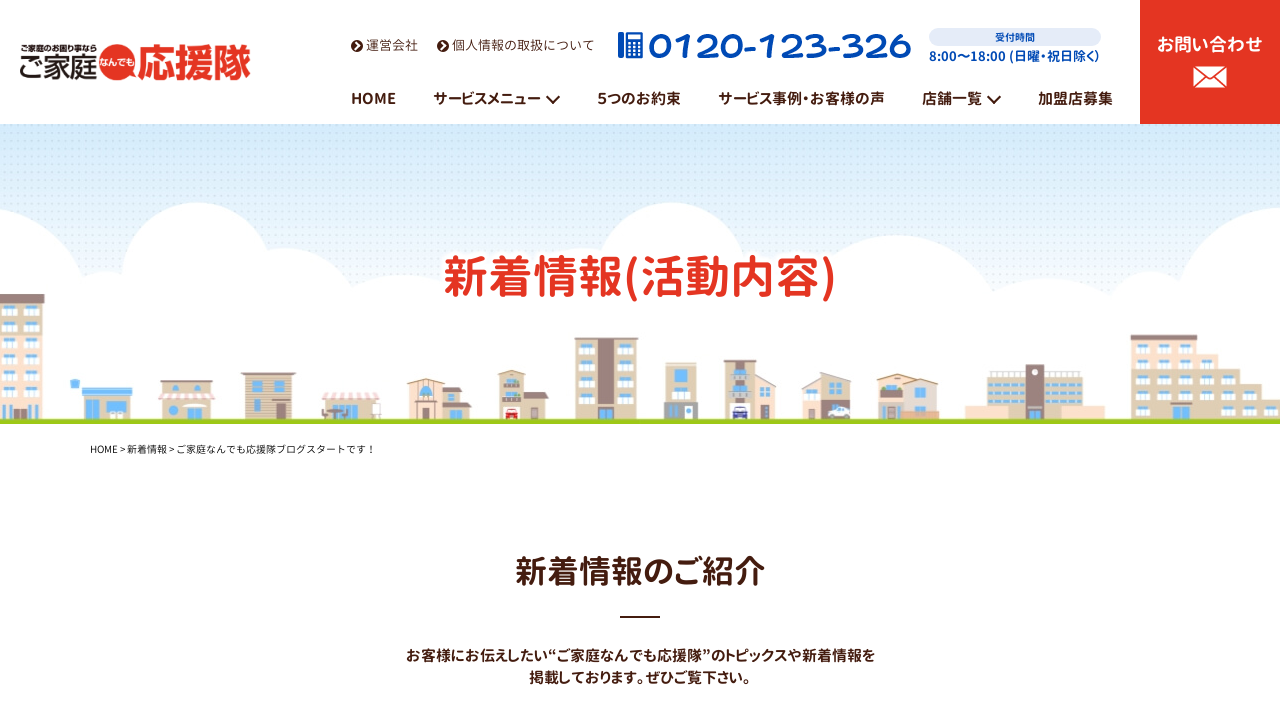

--- FILE ---
content_type: text/html; charset=UTF-8
request_url: https://gokatei-ouentai.com/news/400
body_size: 5430
content:
<!DOCTYPE html>
<html lang="ja" prefix="og: http://ogp.me/ns#">
<head>
<!-- Google Tag Manager -->
<script>(function(w,d,s,l,i){w[l]=w[l]||[];w[l].push({'gtm.start':
new Date().getTime(),event:'gtm.js'});var f=d.getElementsByTagName(s)[0],
j=d.createElement(s),dl=l!='dataLayer'?'&l='+l:'';j.async=true;j.src=
'https://www.googletagmanager.com/gtm.js?id='+i+dl;f.parentNode.insertBefore(j,f);
})(window,document,'script','dataLayer','GTM-NBRVCSH');</script>
<!-- End Google Tag Manager -->
<meta charset="utf-8">
<meta name="viewport" content="width=device-width, initial-scale=1">
<meta name="format-detection" content="telephone=no">
<meta name="theme-color" content="#E43522">
<title>ご家庭なんでも応援隊ブログスタートです！｜新着情報｜ご家庭のお困り事ならご家庭なんでも応援隊</title>
<link rel="shortcut icon" type="image/x-icon" href="https://gokatei-ouentai.com/wp/wp-content/themes/gokatei-ouentai/img/common/favicon.ico" />
<meta content="text/css">
<link href="https://gokatei-ouentai.com/wp/wp-content/themes/gokatei-ouentai/css/reset.css" rel="stylesheet" type="text/css" />
<link href="https://gokatei-ouentai.com/wp/wp-content/themes/gokatei-ouentai/css/common.css?update=20240605" rel="stylesheet" type="text/css" />
<link href="https://gokatei-ouentai.com/wp/wp-content/themes/gokatei-ouentai/css/unique.css?update=20240605" rel="stylesheet" type="text/css" />
<meta content="text/javascript">
</head>

<body class="" >
<!-- Google Tag Manager (noscript) -->
<noscript><iframe src="https://www.googletagmanager.com/ns.html?id=GTM-NBRVCSH"
height="0" width="0" style="display:none;visibility:hidden"></iframe></noscript>
<!-- End Google Tag Manager (noscript) -->

<header>
	<nav class="gnav_wrap js--gnav is--firstview">
				<a href="https://gokatei-ouentai.com" class="header_logo"><img src="https://gokatei-ouentai.com/wp/wp-content/themes/gokatei-ouentai/img/common/company-logo.png" alt="ご家庭のお困り事ならご家庭なんでも応援隊"></a>
				<div class="header_inner disp--pc">
			<div class="nav_content">
				<div class="nav_info">
					<div class="nav_info_link">
						<a href="https://gokatei-ouentai.com/company" class="link">
							<span class="cmn_icon_arrow1"></span>運営会社
						</a>
						<a href="https://gokatei-ouentai.com/policy" class="link">
							<span class="cmn_icon_arrow1"></span>個人情報の取扱について
						</a>
					</div>
					<div class="nav_info_tel">
						<div class="tel"><img src="https://gokatei-ouentai.com/wp/wp-content/themes/gokatei-ouentai/img/common/header-tel.png" alt="0120-123-326"></div>
					</div>
					<div class="nav_info_time genjyuu_bold">
						<div class="label">受付時間</div>
						<div class="txt">8:00〜18:00 (日曜・祝日除く）</div>
					</div>
				</div><!-- /.nav_info -->

				<div class="nav_list">
					<a href="https://gokatei-ouentai.com/" class="nav_item">
						<div class="nav_txt genjyuu_bold">HOME</div>
					</a>
					<div class="nav_item has--dd">
						<div class="nav_txt genjyuu_bold">サービスメニュー</div>
						<div class="dropdown_blc service">
							<div class="dropdown_layer"></div>
							<div class="dropdown_box">
								<div class="dropdown_box_list genjyuu_bold">
																		<div class="dropdown_box_list_item garbage1"><a href="https://gokatei-ouentai.com/garbage">粗大ごみ・不用品処分</a></div>
																		<div class="dropdown_box_list_item "><a href="https://gokatei-ouentai.com/memento">遺品整理</a></div>
																		<div class="dropdown_box_list_item "><a href="https://gokatei-ouentai.com/moving">引越・片付け</a></div>
																		<div class="dropdown_box_list_item "><a href="https://gokatei-ouentai.com/furniture-move">家具・重量物移動</a></div>
																		<div class="dropdown_box_list_item "><a href="https://gokatei-ouentai.com/house-cleaning">ハウスクリーニング</a></div>
																		<div class="dropdown_box_list_item "><a href="https://gokatei-ouentai.com/pruning">草刈り・庭木剪定</a></div>
																		<div class="dropdown_box_list_item "><a href="https://gokatei-ouentai.com/pest-control">蜂の巣・害虫駆除</a></div>
																		<div class="dropdown_box_list_item "><a href="https://gokatei-ouentai.com/reform">リフォーム</a></div>
																	</div>
							</div>
						</div>
					</div>
					<a href="https://gokatei-ouentai.com/promise" class="nav_item">
						<div class="nav_txt genjyuu_bold">５つのお約束</div>
					</a>
					<a href="https://gokatei-ouentai.com/works" class="nav_item">
						<div class="nav_txt genjyuu_bold">サービス事例・お客様の声</div>
					</a>
										<div class="nav_item has--dd">
						<div class="nav_txt genjyuu_bold"><a href="https://gokatei-ouentai.com/store" >店舗一覧</a></div>
						<div class="dropdown_blc shop">
							<div class="dropdown_layer"></div>
							<div class="dropdown_box">
								<div class="dropdown_box_list genjyuu_bold">
									<div class="dropdown_box_list_item"><a href="https://gokatei-ouentai.com/noshiro" target="_blank">能代店</a></div>
									<div class="dropdown_box_list_item"><a href="https://gokatei-ouentai.com/tsuruoka" target="_blank">鶴岡店</a></div>
									<div class="dropdown_box_list_item"><a href="https://gokatei-ouentai.com/yamagata" target="_blank">山形・東根店</a></div>
									<div class="dropdown_box_list_item"><a href="https://gokatei-ouentai.com/nasushiobara" target="_blank">那須塩原・大田原店</a></div>
									<div class="dropdown_box_list_item"><a href="https://gokatei-ouentai.com/yaita" target="_blank">矢板・さくら店</a></div>
									<div class="dropdown_box_list_item"><a href="https://gokatei-ouentai.com/nikko" target="_blank">日光店</a></div>
									<div class="dropdown_box_list_item"><a href="https://gokatei-ouentai.com/utunomiya" target="_blank">宇都宮店</a></div>
									<div class="dropdown_box_list_item"><a href="https://gokatei-ouentai.com/katsushika" target="_blank">葛飾店</a></div>
								</div>
							</div>
						</div>
					</div>
										<a href="https://gokatei-ouentai.com/franchise" class="nav_item">
						<div class="nav_txt genjyuu_bold">加盟店募集</div>
					</a>
									</div><!-- /.nav_list -->
			</div><!-- /.nav_content -->
			<div class="nav_mail">
				<a href="https://gokatei-ouentai.com/contact" class="nav_mail_btn">
					<div class="nav_mail_btn_txt genjyuu_bold">お問い合わせ</div>
					<svg viewBox="0 0 33.72 21.534">
						<path d="M910.422,155.534l11.155-9.666c.222.174.383.3.47.365a4.909,4.909,0,0,0,6.627,0c.09-.068.264-.2.5-.39l11.131,9.691ZM909,135.906c2.614,2.076,8.262,6.559,11.222,8.9L909,154.527Zm21.529,8.872c2.969-2.344,8.587-6.8,11.191-8.872v18.616Zm-7.459.106c-.821-.624-8.771-6.932-12.49-9.885h29.56c-3.719,2.953-11.669,9.261-12.49,9.885a3.266,3.266,0,0,1-4.58,0Z" transform="translate(-908.5 -134.5)"/>
					</svg>
				</a>
			</div>
		</div><!-- /.header_inner -->
	</nav>
</header>

<div class="hamburger_btn disp--sp js--hamburger">
	<div class="hamburger_inner">
		<span></span><span></span><span></span>
	</div>
</div>

<div id="hamburger_menu">
	<div class="menu_inner">
		<div class="blc_contact">
			<div class="box_contact">
				<a href="tel:0120-123-326" class="contact_btn tel">
					<div class="icon"><img src="https://gokatei-ouentai.com/wp/wp-content/themes/gokatei-ouentai/img/common/hamburger-icon_tel.png" alt=""></div>
					<div class="txt">電話問い合わせ</div>
				</a>
				<a href="https://gokatei-ouentai.com/contact" class="contact_btn mail">
					<div class="icon">
						<svg viewBox="0 0 33.72 21.534">
							<path d="M910.422,155.534l11.155-9.666c.222.174.383.3.47.365a4.909,4.909,0,0,0,6.627,0c.09-.068.264-.2.5-.39l11.131,9.691ZM909,135.906c2.614,2.076,8.262,6.559,11.222,8.9L909,154.527Zm21.529,8.872c2.969-2.344,8.587-6.8,11.191-8.872v18.616Zm-7.459.106c-.821-.624-8.771-6.932-12.49-9.885h29.56c-3.719,2.953-11.669,9.261-12.49,9.885a3.266,3.266,0,0,1-4.58,0Z" transform="translate(-908.5 -134.5)"/>
						</svg>
					</div>
					<div class="txt">お問い合わせ</div>
				</a>
			</div>
			<div class="guidance">【電話受付】8:00〜18:00 (日曜・祝日除く）</div>
		</div>
		<div class="blc_menu genjyuu_bold">
			<div class="item">
				<a href="https://gokatei-ouentai.com" class="item_link"><span class="cmn_icon_arrow1"></span>HOME</a>
			</div>
			<div class="item has--sub item_service_menu">
				<div class="item_link js--ac_btn"><span class="cmn_icon_arrow1"></span>サービスメニュー</div>
				<div class="link_sub_list js--ac_obj">
										<div class="link_sub_item">&gt;<a href="https://gokatei-ouentai.com/garbage">粗大ごみ・不用品処分</a></div>
										<div class="link_sub_item">&gt;<a href="https://gokatei-ouentai.com/memento">遺品整理</a></div>
										<div class="link_sub_item">&gt;<a href="https://gokatei-ouentai.com/moving">引越・片付け</a></div>
										<div class="link_sub_item">&gt;<a href="https://gokatei-ouentai.com/furniture-move">家具・重量物移動</a></div>
										<div class="link_sub_item">&gt;<a href="https://gokatei-ouentai.com/house-cleaning">ハウスクリーニング</a></div>
										<div class="link_sub_item">&gt;<a href="https://gokatei-ouentai.com/pruning">草刈り・庭木剪定</a></div>
										<div class="link_sub_item">&gt;<a href="https://gokatei-ouentai.com/pest-control">蜂の巣・害虫駆除</a></div>
										<div class="link_sub_item">&gt;<a href="https://gokatei-ouentai.com/reform">リフォーム</a></div>
									</div>
			</div>
			<div class="item has--sub">
				<div class="item_link js--ac_btn"><span class="cmn_icon_arrow1"></span>ご家庭なんでも応援隊について</div>
				<div class="link_sub_list js--ac_obj">
					<div class="link_sub_item">&gt;<a href="https://gokatei-ouentai.com/works">サービス事例・お客様の声</a></div>										<div class="link_sub_item">&gt;<a href="https://gokatei-ouentai.com/company">運営会社</a></div>
					<div class="link_sub_item">&gt;<a href="https://gokatei-ouentai.com/promise">5つのお約束</a></div>
				</div>
			</div>
			<div class="item has--sub">
				<div class="item_link js--ac_btn"><span class="cmn_icon_arrow1"></span>その他</div>
				<div class="link_sub_list js--ac_obj">
					<div class="link_sub_item">&gt;<a href="https://gokatei-ouentai.com/news">新着情報</a></div>					<div class="link_sub_item">&gt;<a href="https://gokatei-ouentai.com/franchise">加盟店募集</a></div>										<div class="link_sub_item">&gt;<a href="https://gokatei-ouentai.com/contact">お問い合わせ</a></div>
					<div class="link_sub_item">&gt;<a href="https://gokatei-ouentai.com/policy">個人情報取り扱い</a></div>
				</div>
			</div>
						<div class="item has--sub">
				<div class="item_link js--ac_btn"><span class="cmn_icon_arrow1"></span>店舗案内</div>
				<div class="link_sub_list js--ac_obj">
					<div class="link_sub_item">&gt;<a href="https://gokatei-ouentai.com/store">店舗一覧</a></div>
					<div class="link_sub_item">&gt;<a href="https://gokatei-ouentai.com/noshiro" target="_blank">能代店</a></div>
					<div class="link_sub_item">&gt;<a href="https://gokatei-ouentai.com/tsuruoka" target="_blank">鶴岡店</a></div>
					<div class="link_sub_item">&gt;<a href="https://gokatei-ouentai.com/yamagata" target="_blank">山形・東根店</a></div>
					<div class="link_sub_item">&gt;<a href="https://gokatei-ouentai.com/nasushiobara" target="_blank">那須塩原・大田原店</a></div>
					<div class="link_sub_item">&gt;<a href="https://gokatei-ouentai.com/yaita" target="_blank">矢板・さくら店</a></div>
					<div class="link_sub_item">&gt;<a href="https://gokatei-ouentai.com/nikko" target="_blank">日光店</a></div>
					<div class="link_sub_item">&gt;<a href="https://gokatei-ouentai.com/utunomiya" target="_blank">宇都宮店</a></div>
					<div class="link_sub_item">&gt;<a href="https://gokatei-ouentai.com/katsushika" target="_blank">葛飾店</a></div>
				</div>
			</div>
					</div><!-- /.blc_menu -->
				<div class="blc_bnr">
			<a href="http://office-ouentai.com/" target="_blank" class="bnr office_ouentai">
				<img src="https://gokatei-ouentai.com/wp/wp-content/themes/gokatei-ouentai/img/common/hamburger-bnr_office_ouentai_img.png" alt="オフィスの困り事ならオフィスなんでも応援隊">
				<div class="character"><img src="https://gokatei-ouentai.com/wp/wp-content/themes/gokatei-ouentai/img/common/hamburger-bnr_office_ouentai_character.png" alt=""></div>
			</a>
					</div>
			</div><!-- /.menu_inner -->
</div><!--/#hamburger_menu -->

<div class="hamburger_layer"></div>

<div id="news" class="page--single">
<div id="wrap">

<section class="sec_pagettl">
	<div class="pagettl genjyuu_bold">新着情報(活動内容)</div>
</section>
<div class="pnkz">
	<div class="cmn_width">
	
			<a href="https://gokatei-ouentai.com/">HOME</a> &gt; <a href="https://gokatei-ouentai.com/news" >新着情報</a> &gt; <span>ご家庭なんでも応援隊ブログスタートです！</span>

		</div><!-- /.cmn_width-->
</div>

<section class="sec_lead cmn_sec_lead">
	<div class="sec_inner cmn_width">
		<h2 class="sec_ttl cmn_ttl1 genjyuu_bold">新着情報のご紹介</h2>
		<div class="blc_txt cmn_txt genjyuu_bold">お客様にお伝えしたい“ご家庭なんでも応援隊”のトピックスや新着情報を<br class="disp--pc">掲載しております。ぜひご覧下さい。</div>
	</div>
</section>

<section class="sec_single cmn_single_wrap_bg bg--beige_dot">
	<div class="sec_inner cmn_width">
		<div class="cmn_single_block">
			<div class="single_main">
				<div class="item_head genjyuu_bold">
										<div class="item_date">2013.08.28</div>
				</div>
				<h1 class="page_ttl">ご家庭なんでも応援隊ブログスタートです！</h1>
							</div><!-- /.single_main -->
			<div class="single_content">
				<div class="block">
					<div class="txt edit--txt"><p>皆様、こんにちわ！</p>
<p>ご家庭なんでも応援隊本部です。</p>
<p>この度</p>
<p>ホームページリニューアルに伴い、ブログをスタートいたしました。</p>
<p>応援隊員の日々の出来事や皆様にお伝えいたいことをブログに掲載してまいります！</p>
<p>&nbsp;</p>
<p>本部だけではなく、各店舗もブログを同時にスタートします。</p>
<p>是非、ごらんいただければと思いまず！</p>
<p>&nbsp;</p>
<p>また、お困りごとがございましたらご家庭なんでも応援隊にご依頼ください！</p>
</div>
				</div>
			</div><!-- /.single_content -->
		</div><!-- /.cmn_single_block -->
		<a href="https://gokatei-ouentai.com/news" class="archive_btn cmn_btn1 genjyuu_bold">
			<span class="cmn_icon_arrow1"></span>一覧を見る
		</a>
	</div><!-- /.sec_inner -->
</section>

</div><!-- #wrap -->
</div><!-- #page_ID -->

<footer>
	<div class="js--to_top">
		<a href="#"></a>
	</div>

	<div class="float_bnr main_float_bnr js--float_bnr">
		<div class="float_bnr_inner cmn_width">
			<div class="box_tel">
				<div class="item_baloon disp--pc"><img src="https://gokatei-ouentai.com/wp/wp-content/themes/gokatei-ouentai/img/common/float_bnr-baloon.png" alt="お困りの際は、お気軽にご相談ください！"></div>
				<a href="tel:0120-123-326" class="item_tel"><img src="https://gokatei-ouentai.com/wp/wp-content/themes/gokatei-ouentai/img/common/float_bnr-tel.png" alt="0120-123-326"></a>
				<div class="item_time genjyuu_bold">
					<p class="disp--pc">【受付時間】</p>
					<p>8:00〜18:00(日曜・祝日除く）</p>
				</div>
			</div><!-- /.box_tel -->
			<div class="box_btn contact">
				<a href="https://gokatei-ouentai.com/contact" class="box_btn_inner">
					<svg viewBox="0 0 33.72 21.534">
  					<path d="M910.422,155.534l11.155-9.666c.222.174.383.3.47.365a4.909,4.909,0,0,0,6.627,0c.09-.068.264-.2.5-.39l11.131,9.691ZM909,135.906c2.614,2.076,8.262,6.559,11.222,8.9L909,154.527Zm21.529,8.872c2.969-2.344,8.587-6.8,11.191-8.872v18.616Zm-7.459.106c-.821-.624-8.771-6.932-12.49-9.885h29.56c-3.719,2.953-11.669,9.261-12.49,9.885a3.266,3.266,0,0,1-4.58,0Z" transform="translate(-908.5 -134.5)"/>
					</svg>
					<div class="btn_txt genjyuu_bold">お問い合わせ</div>
				</a>
			</div>
					</div>
	</div><!-- /.float_bnr -->

	<div class="blc_link genjyuu_bold cmn_width disp--pc">
		<div class="link_list list1">
			<div class="link_item"><a href="https://gokatei-ouentai.com/">HOME</a></div>
		</div>
		<div class="link_list list2">
			<div class="link_item">サービスメニュー</div>
			<div class="link_sub_list_wrap">
				<div class="link_sub_list">
										<div class="link_sub_item">&gt;<a href="https://gokatei-ouentai.com/garbage">粗大ごみ・不用品処分</a></div>
										<div class="link_sub_item">&gt;<a href="https://gokatei-ouentai.com/memento">遺品整理</a></div>
										<div class="link_sub_item">&gt;<a href="https://gokatei-ouentai.com/moving">引越・片付け</a></div>
										<div class="link_sub_item">&gt;<a href="https://gokatei-ouentai.com/furniture-move">家具・重量物移動</a></div>
					</div><div class="link_sub_list">					<div class="link_sub_item">&gt;<a href="https://gokatei-ouentai.com/house-cleaning">ハウスクリーニング</a></div>
										<div class="link_sub_item">&gt;<a href="https://gokatei-ouentai.com/pruning">草刈り・庭木剪定</a></div>
										<div class="link_sub_item">&gt;<a href="https://gokatei-ouentai.com/pest-control">蜂の巣・害虫駆除</a></div>
										<div class="link_sub_item">&gt;<a href="https://gokatei-ouentai.com/reform">リフォーム</a></div>
									</div>
			</div>
		</div>
		<div class="link_list list3">
			<div class="link_item">ご家庭なんでも応援隊について</div>
			<div class="link_sub_list">
				<div class="link_sub_item">&gt;<a href="https://gokatei-ouentai.com/works">サービス事例・お客様の声</a></div>								<div class="link_sub_item">&gt;<a href="https://gokatei-ouentai.com/company">運営会社</a></div>
				<div class="link_sub_item">&gt;<a href="https://gokatei-ouentai.com/promise">5つのお約束</a></div>
			</div>
		</div>
		<div class="link_list list4">
			<div class="link_item">その他</div>
			<div class="link_sub_list">
				<div class="link_sub_item">&gt;<a href="https://gokatei-ouentai.com/news">新着情報</a></div>				<div class="link_sub_item">&gt;<a href="https://gokatei-ouentai.com/franchise">加盟店募集</a></div>								<div class="link_sub_item">&gt;<a href="https://gokatei-ouentai.com/contact">お問い合せ</a></div>
				<div class="link_sub_item">&gt;<a href="https://gokatei-ouentai.com/policy">個人情報取り扱い</a></div>
			</div>
		</div>
				<div class="link_list list5">
			<div class="link_item">店舗案内</div>
			<div class="link_sub_list_wrap">
				<div class="link_sub_list">
					<div class="link_sub_item">&gt;<a href="https://gokatei-ouentai.com/noshiro" target="_blank">能代店</a></div>
					<div class="link_sub_item">&gt;<a href="https://gokatei-ouentai.com/tsuruoka" target="_blank">鶴岡店</a></div>
					<div class="link_sub_item">&gt;<a href="https://gokatei-ouentai.com/yamagata" target="_blank">山形・東根店</a></div>
					<div class="link_sub_item">&gt;<a href="https://gokatei-ouentai.com/nasushiobara" target="_blank">那須塩原・大田原店</a></div>
				</div>
				<div class="link_sub_list">
					<div class="link_sub_item">&gt;<a href="https://gokatei-ouentai.com/yaita" target="_blank">矢板・さくら店</a></div>
					<div class="link_sub_item">&gt;<a href="https://gokatei-ouentai.com/nikko" target="_blank">日光店</a></div>
					<div class="link_sub_item">&gt;<a href="https://gokatei-ouentai.com/utunomiya" target="_blank">宇都宮店</a></div>
					<div class="link_sub_item">&gt;<a href="https://gokatei-ouentai.com/katsushika" target="_blank">葛飾店</a></div>
				</div>
			</div>
		</div>
			</div><!-- /.blc_link -->
	<div class="blc_town cmn_width">
		<img src="https://gokatei-ouentai.com/wp/wp-content/themes/gokatei-ouentai/img/common/footer-street-sp.png" alt="" class="disp--sp">
		<img src="https://gokatei-ouentai.com/wp/wp-content/themes/gokatei-ouentai/img/common/footer-street-pc.png" alt="" class="disp--pc">
	</div>
	<div class="blc_company cmn_width">
		<div class="box_logo">
			<a href="https://gokatei-ouentai.com" class="footer_logo"><img src="https://gokatei-ouentai.com/wp/wp-content/themes/gokatei-ouentai/img/common/company-logo.png" alt="ご家庭のお困り事ならご家庭なんでも応援隊"></a>
			<div class="copyright">Copyright (C) 2020 SANADA JAPAN. All Rights Reserved.</div>
		</div>
		<div class="box_txt">
			<div class="item_txt1 genjyuu_bold">
				【運営会社】  株式会社真田ジャパン　〒329-2763 栃木県那須塩原市井口198-1　TEL.0287-36-1148(代)　&gt;<a href="http://sanadagroup.com/" target="_blank">運営会社ホームページ</a>
			</div>
			<div class="item_txt2">
				【那須塩原・大田原店】那須塩原市井口198-1&nbsp;【宇都宮店】栃木県宇都宮市鐺山町1-19&nbsp;【日光店】栃木県日光市大室362&nbsp;【葛飾店】東京都葛飾区東新小岩4-20-8&nbsp;<br class="disp--pc">【鶴岡店】山形県鶴岡市藤浪4丁目104番地2&nbsp;【能代店】秋田県能代市河戸川字南西山18-9&nbsp;【山形・東根店】山形県山形市大字漆山字二ツ段2131番地1
			</div>
		</div>
	</div><!-- /.blc_company -->
</footer>

<script type="text/javascript" src="//ajax.googleapis.com/ajax/libs/jquery/1.8.3/jquery.min.js"></script>
<script type="text/javascript" src="https://gokatei-ouentai.com/wp/wp-content/themes/gokatei-ouentai/js/jquery.easing.1.3.js"></script>
<script type="text/javascript" src="https://gokatei-ouentai.com/wp/wp-content/themes/gokatei-ouentai/js/script.js"></script>
<script>  (function(i,s,o,g,r,a,m){i['GoogleAnalyticsObject']=r;i[r]=i[r]||function(){
  (i[r].q=i[r].q||[]).push(arguments)},i[r].l=1*new Date();a=s.createElement(o),
  m=s.getElementsByTagName(o)[0];a.async=1;a.src=g;m.parentNode.insertBefore(a,m)
  })(window,document,'script','//www.google-analytics.com/analytics.js','ga');

  ga('create', 'UA-44067348-1', 'gokatei-ouentai.com');
  ga('send', 'pageview');

</script>
</body>
</html>


--- FILE ---
content_type: text/css
request_url: https://gokatei-ouentai.com/wp/wp-content/themes/gokatei-ouentai/css/common.css?update=20240605
body_size: 11669
content:
@charset "utf-8";
/* CSS Document */
/*====================================
font
====================================*/
@font-face {
	font-family: "GenJyuuGothicX";
	font-style: normal;
	font-weight: 400;
	src: url("../font/GenJyuuGothicX-Normal.woff2") format("woff2"),
			url("/assets/font/GenJyuuGothicX-Normal.woff") format("woff");
}
@font-face {
	font-family: "GenJyuuGothicXP";
	font-style: normal;
	font-weight: 700;
	src: url("../font/GenJyuuGothicX-P-Bold.woff2") format("woff2"),
			url("/assets/font/GenJyuuGothicX-P-Bold.woff") format("woff");
}
.genjyuu_bold{
	font-family: "GenJyuuGothicXP";
	font-weight: 700;
}

/*====================================
Reset
====================================*/
html{
	width: 100%;
	font-size:2.41546vw; /* 1rem=10px */
	font-weight:400;
}
body{
	min-width: 320px;
	line-height: 1;
	color: #000;
	background-color: #FFF;
	position: relative;
	overflow-x: hidden;
	font-family: "GenJyuuGothicX","メイリオ","ヒラギノ角ゴ Pro W3", "Hiragino Kaku Gothic Pro", Meiryo, Osaka, "ＭＳ Ｐゴシック", "MS PGothic", sans-serif;
}
@media screen and (min-width: 600px) {
	html{
		font-size: 10px;
	}
}

img{
	width: 100%;
	-webkit-backface-visibility: hidden;
	backface-visibility: hidden;
}
a{
	text-decoration: none;
	color:inherit;
}
a, input,button, .slider_prev, .slider_next, .swiper-pagination-bullet{
	-webkit-tap-highlight-color:rgba(0,0,0,0); /* ハイライトカラー無効化 */
	 outline: 0;
}

::selection {
	background: #FBE1DE;
}

/*====================================
Common
====================================*/
#wrap{
	box-sizing: border-box;
	min-height: calc(100vh - 50px - 112.5rem);
}
.cmn_width{
	width: 35.4rem;
	margin: 0 auto;
}
.anchor{
	display: block;
	width: 0;
	height: 0;
	padding-top: 50px;
	margin-top: -50px;
}

@media screen and (max-width: 1219px) {
	.l--side_content{
		margin-bottom: 55px;
	}
}
@media screen and (max-width: 599px) {
	.l--side_content{
		margin-bottom: 5.5rem;
	}
}

@media screen and (min-width: 600px) {
	#wrap{
		min-height: calc(100vh - 1020px);
	}
	.cmn_width{
		width: 600px;
	}
}
@media screen and (min-width: 960px) {
	.cmn_width{
		width: 900px;
	}
}
@media screen and (min-width: 1100px) {
	#wrap{
		min-height: calc(100vh - 1250px);
	}
	.cmn_width{
		width: 1100px;
	}
	.anchor{
		padding-top: 60px;
		margin-top: -60px;
	}
}
@media screen and (min-width: 1220px) {
	.l--side_wrap{
		width: 1220px;
		display: flex;
		justify-content: space-between;
		margin-left: auto;
		margin-right: auto;
	}
	.l--side_content{
		width: 900px;
	}
	.l--side_menu{
		width: 270px;
	}
}

/* 画像
--------------------------------------*/
.fit_thumbnail img{
	width: 100%;
	height: 100%;
	object-fit: cover;
}
/* IE */
.browser--ie .fit_thumbnail{
	position: relative;
	overflow: hidden;
}
.browser--ie .fit_thumbnail img{
	width: auto;
	height: 100%;
	position: absolute;
	top: 50%;
	left: 50%;
	transform: translate(-50%,-50%);
}

.posted_img{
	display: block;
	width: 100%;
	position: relative;
	height: 0;
	overflow: hidden;
	padding-bottom: 66.66%;
}
.posted_img img{
	position: absolute;
	top: 0;
	left: 0;
	width: 100%;
	height: 100%;
}
.posted_img.dummy_img{
	background-color: #fff;
	border: solid 1px #E2E2E2;
}
.posted_img.dummy_img img{
	width: 69%;
	height: auto;
	top: 50%;
	left: 50%;
	transform: translate(-50%, -50%);
}

/* 画像ホバー
--------------------------------------*/
@media screen and (max-width: 1099px) {
	.hover_layer_box .hover_layer,
	.hover_layer_box .hover_on{
		display: none;
	}
}
@media screen and (min-width: 1100px) {
	.hover_layer_box{
		position: relative;
	}
	.hover_layer_box .hover_layer,
	.hover_layer_box .hover_on{
		position: absolute;
		display: block;
		pointer-events: none;
		opacity: 0;
	}
	.hover_layer_box .hover_layer{
		width: 100%;
		height: 100%;
		top: 0;
		left: 0;
		background-color: rgba(0, 0, 0, .5);
		transition: opacity .3s ease;
	}
	.hover_layer_box .hover_on{
		width: 100%;
		top: 50%;
		left: 50%;
		transform: translate(-50%, -20%);
		transition: opacity .2s ease, transform .25s ease;
	}
	.hover_layer_box .hover_icon_glass{
		width: 30px;
		margin: 0 auto 7px auto;
	}
	.hover_layer_box .hover_icon_book{
		width: 34px;
		margin: 0 auto 10px auto;
	}
	.hover_layer_box .hover_icon_glass img,
	.hover_layer_box .hover_icon_book img{
		width: 100%;
		height: auto;
		position: relative;
	}
	.hover_layer_box .hover_txt{
		color: #FFF;
		font-size: 15px;
		text-align: center;
	}
	.hover_layer_box:hover .hover_layer,
	.hover_layer_area:hover .hover_layer{
		opacity: 1;
	}
	.hover_layer_box:hover .hover_on,
	.hover_layer_area:hover .hover_on{
		opacity: 1;
		transform: translate(-50%, -50%);
		transition-delay: .1s;
	}
}

/* 背景
--------------------------------------*/
.bg--beige_dot{
	background: url(../img/common/bg-beige_dot.jpg);
}
.bg--pink_dot{
	background: url(../img/common/bg-pink_dot.jpg);
}
.bg--blue_dot{
	background: url(../img/common/bg-blue_dot.jpg);
}
.bg--green_dot{
	background: url(../img/common/bg-green_dot.jpg);
}
.bg--beige_dot, .bg--pink_dot, .bg--blue_dot, .bg--green_dot{
	background-size: 48.29rem 32.39rem;
}

.bg--caution{
	background-color: #F6FF75;
	background-size: auto auto;
	background-image: repeating-linear-gradient(-35deg, #000, #000 1.25rem, transparent 1.25rem, transparent  5.65rem);
	padding: 2rem;
}
.bg--caution .stripe_inner{
	background-color: #F6FF75;
}

@media screen and (min-width: 600px) {
	.bg--beige_dot, .bg--pink_dot, .bg--blue_dot, .bg--green_dot{
		background-size: 483px 324px;
	}

	.bg--caution{
		background-image: repeating-linear-gradient(-37deg, #000, #000 15px, transparent 15px, transparent  70px);
		padding: 30px;
	}
}

/* 共通テキスト
--------------------------------------*/
.cmn_txt,
.edit--txt{
	font-size: 1.4rem;
	line-height: 1.57;
}
.cmn_txt p:not(:last-child){
	margin-bottom: 1.5em;
}
.edit--txt img{
	max-width: 100%;
	height: auto;
}
.edit--txt a{
	color: #E43522;
	text-decoration: underline;
}

@media screen and (min-width: 600px) {
	.cmn_txt,
	.edit--txt{
		font-size: 15px;
		line-height: 1.53;
	}
}

/* 共通アイコン
--------------------------------------*/
.cmn_icon_arrow1{
	display: block;
	background-color:#E43522;
	border-radius: 100%;
	width: 1.79rem;
	height: 1.79rem;
	position: relative;
	box-sizing: border-box;
}
.cmn_icon_arrow1:before{
	content:'';
	display: block;
	position: absolute;
	pointer-events: none;
	box-sizing: border-box;
	border-top: solid 2px #FFF;
	border-right: solid 2px #FFF;
	width: 0.7rem;
	height: 0.7rem;
	top: 50%;
	left: 50%;
	transform: translate(-70%, -50%) rotate(45deg);
}

@media screen and (min-width: 600px) {
	.cmn_icon_arrow1{
		width: 18px;
		height: 18px;
	}
	.cmn_icon_arrow1:before{
		width: 7px;
		height: 7px;
	}
}

/* 共通タイトル
--------------------------------------*/
.cmn_ttl1{
	position: relative;
	text-align: center;
	color: #441C0F;
	font-size: 2.3rem;
	line-height: 1.56;
	padding-bottom: 2.5rem;
	margin-bottom: 2.75rem;
}
.cmn_ttl1:after{
	content:'';
	display: block;
	position: absolute;
	pointer-events: none;
	background-color: #441C0F;
	height: 0.2rem;
	width: 4rem;
	bottom: 0;
	left: 50%;
	transform: translateX(-50%);
}

@media screen and (min-width: 600px) {
	.cmn_ttl1{
		font-size: 32px;
		line-height: 1.4;
		padding-bottom: 25px;
		margin-bottom: 27px;
	}
	.cmn_ttl1:after{
		height: 2px;
		width: 40px;
	}
}

/* 共通ボタン
--------------------------------------*/
.cmn_btn1{
	display: flex;
	align-items: center;
	justify-content: center;
	border-radius: 10px;
	background-color: #441C0F;
	height: 8rem;
	font-size: 1.6rem;
	color: #FFF;
}
.cmn_btn1 .cmn_icon_arrow1{
	margin-right: 0.9rem;
	background-color: #fff;
}
.cmn_btn1 .cmn_icon_arrow1:before{
	border-color: #441C0F;
}

@media screen and (min-width: 600px) {
	.cmn_btn1{
		width: 400px;
		height: 80px;
		font-size: 15px;
		margin-left: auto;
		margin-right: auto;
	}
	.cmn_btn1 .cmn_icon_arrow1{
		margin-right: 8px;
	}
}
@media screen and (min-width: 1100px) {
	.cmn_btn1{
		cursor: pointer;
		transition: opacity .3s ease;
	}
	.cmn_btn1:hover{
		opacity: .7;
	}
}

/* 角丸バナー群
--------------------------------------*/
.cmn_roundedcorners_bnr_list .bnr{
	display: block;
	position: relative;
	overflow: hidden;
}
.cmn_roundedcorners_bnr_list .bnr:before,
.cmn_roundedcorners_bnr_list .bnr:after{
	content:'';
	display: block;
	position: absolute;
	pointer-events: none;
	width: 100%;
	height: 100%;
	top: 0;
	left: 0;
	z-index: 2;
}
.cmn_roundedcorners_bnr_list .bnr:before{
	background-color: rgba(0, 0, 0, .5);
}
.cmn_roundedcorners_bnr_list .bnr:after{
	background: url(../img/top/about-layer_dot.png);
	background-size: 47.4rem auto;
}
.cmn_roundedcorners_bnr_list .bnr .ttl,
.cmn_roundedcorners_bnr_list .bnr span{
	position: absolute;
	z-index: 3;
}
.cmn_roundedcorners_bnr_list .bnr .ttl{
	font-size: 2.4rem;
	line-height: 1.33;
	color: #FFF;
	width: 100%;
	text-align: center;
	top: 50%;
	transform: translateY(-50%);
}
.cmn_roundedcorners_bnr_list .bnr span{
	box-sizing: border-box;
	border: solid 2px #FFF;
	background: none;
	width: 2.5rem;
	height: 2.5rem;
	right: 1.2rem;
}
.cmn_roundedcorners_bnr_list .bnr span:before{
	width: 0.9rem;
	height: 0.9rem;
}

@media screen and (max-width: 599px) {
	.cmn_roundedcorners_bnr_list .bnr:not(:last-child){
		margin-bottom: 0.4rem;
	}
	.cmn_roundedcorners_bnr_list .bnr:first-child{
		border-radius: 10px 10px 0 0;
	}
	.cmn_roundedcorners_bnr_list .bnr:last-child{
		border-radius: 0 0 10px 10px;
	}
	.cmn_roundedcorners_bnr_list .bnr .disp--pc{
		display: none;
	}
	.cmn_roundedcorners_bnr_list .bnr span{
		top: 50%;
		transform: translateY(-50%);
	}
}

@media screen and (min-width: 600px) {
	.cmn_roundedcorners_bnr_list{
		display: flex;
	}
	.cmn_roundedcorners_bnr_list .bnr:not(:last-child){
		margin-right: 4px;
	}
	.cmn_roundedcorners_bnr_list .bnr:first-child{
		border-radius: 10px 0 0 10px;
	}
	.cmn_roundedcorners_bnr_list .bnr:last-child{
		border-radius: 0 10px 10px 0;
	}
	.cmn_roundedcorners_bnr_list .bnr:after{
		background-size: 474px auto;
	}
	.cmn_roundedcorners_bnr_list .bnr .disp--sp{
		display: none;
	}
	.cmn_roundedcorners_bnr_list .bnr .ttl{
		font-size: 20px;
	}
	.cmn_roundedcorners_bnr_list .bnr span{
		width: 25px;
		height: 25px;
		right: 15px;
		bottom: 15px;
	}
	.cmn_roundedcorners_bnr_list .bnr span:before{
		width: 8px;
		height: 8px;
	}
}
@media screen and (min-width: 960px) {
	.cmn_roundedcorners_bnr_list .bnr .ttl{
		font-size: 24px;
	}
	.cmn_roundedcorners_bnr_list .bnr span{
		width: 40px;
		height: 40px;
	}
	.cmn_roundedcorners_bnr_list .bnr span:before{
		width: 15px;
		height: 15px;
		border-width: 3px;
	}
}
@media screen and (min-width: 1100px) {
	.cmn_roundedcorners_bnr_list .bnr{
		width: 364px;
		height: 273px;
	}
	.cmn_roundedcorners_bnr_list .bnr:before{
		transition: background .3s ease-in-out;
	}
	.cmn_roundedcorners_bnr_list .bnr img{
		position: absolute;
		top: 0;
		left: 0;
		transition: transform .3s ease-in-out;
	}
	.cmn_roundedcorners_bnr_list a.bnr:hover:before{
		background-color: rgba(68, 28, 15, .5);
	}
	.cmn_roundedcorners_bnr_list a.bnr:hover img{
		transform: scale(1.1);
	}
}

/* 下層ページタイトル
--------------------------------------*/
.sec_pagettl{
	background: url(../img/common/pagettl-bg-sp.jpg) no-repeat top center;
	background-size: 100% auto;
	box-sizing: border-box;
	height: 27rem;
	padding-top: 9rem;
}
.sec_pagettl .pagettl{
	text-align: center;
	font-size: 3.5rem;
	color: #E43522;
	text-shadow:
		 3px 3px 5px #fff, -3px -3px 5px #fff,
		-3px 3px 5px #fff,  3px -3px 5px #fff,
		 3px 0px 5px #fff, -3px -0px 5px #fff,
		 0px 3px 5px #fff,  0px -3px 5px #fff,
		 3px 3px 5px #fff, -3px -3px 5px #fff,
		-3px 3px 5px #fff,  3px -3px 5px #fff,
		 3px 0px 5px #fff, -3px -0px 5px #fff,
		 0px 3px 5px #fff,  0px -3px 5px #fff;
}

@media screen and (min-width: 600px) {
	.sec_pagettl{
		background-image: url(../img/common/pagettl-bg-pc.jpg);
		background-size: auto 100%;
		height: 300px;
		padding-top: 130px;
	}
	.sec_pagettl .pagettl{
		font-size: 45px;
	}
}
@media screen and (min-width: 1300px) {
	.sec_pagettl{
		background-repeat: repeat-x;
	}
}

.pnkz{
	padding-top: 2rem;
	font-size: 1rem;
}

.cmn_sec_lead{
	padding-top: 6.5rem;
	padding-bottom: 7.5rem;
}
.cmn_sec_lead .blc_txt{
	color: #441C0F;
	text-align: center;
}

@media screen and (min-width: 600px) {
	.cmn_sec_lead{
		padding-top: 95px;
		padding-bottom: 95px;
	}
}

/* 投稿
--------------------------------------*/
.cmn_list_wrap_bg{
	padding-top: 6rem;
	padding-bottom: 15.6rem;
}
.cmn_list_item{
	overflow: hidden;
	border-radius: 10px;
}
.cmn_list_item .list_item_inner{
	display: block;
	position: relative;
	background-color: #fff;
	padding-bottom: 6rem;
}
.cmn_list_item .box_txt{
	padding: 1.7rem 2rem;
}
.cmn_list_item .item_head{
	display: flex;
	align-items: center;
	margin-bottom: 1.5rem;
}
.cmn_list_item .item_new{
	border-radius: 5px;
	background-color: #E43522;
	color: #FFF;
	font-size: 1rem;
	padding: 0.4rem 0.6rem;
	margin-right: 0.9rem;
}
.cmn_list_item .item_date{
	font-size: 1.3rem;
	color: #441C0F;
}
.cmn_list_item .item_txt{
	margin-top: 1.25rem;
}
.cmn_list_item .box_btn{
	position: absolute;
	bottom: 0;
	left: 0;
	width: 100%;
	height: 6rem;
	display: flex;
	align-items: center;
	justify-content: center;
	background-color: #441C0F;
	color: #FFF;
	font-size: 1.5rem;
}
.cmn_list_item .box_btn .cmn_icon_arrow1{
	background-color: #fff;
	margin-right: 0.9rem;
}
.cmn_list_item .box_btn .cmn_icon_arrow1:before{
	border-color: #441C0F;
}

.cmn_list_item2 .box_img{
	position: relative;
}
.cmn_list_item2 .post_type{
	position: absolute;
	left: 0;
	top: 2rem;
	background-color:#E43522;
	color: #FFF;
	font-size: 1.3rem;
	width: 11rem;
	height: 3rem;
	display: flex;
	justify-content: center;
	align-items: center;
	border-radius: 0 100px 100px 0;
}
.cmn_list_item2 .box_txt{
	padding-bottom: 3.75rem;
}
.cmn_list_item2 .item_cat_list{
	margin-bottom: 1.75rem;
	display: flex;
}
.cmn_list_item2 .item_cat_list .item_cat{
	box-sizing: border-box;
	display: flex;
	align-items: center;
	justify-content: center;
	width: calc((100% - 1rem) / 2);
	height: 3.2rem;
	font-size: 1.3rem;
	border-radius: 100px;
}
.cmn_list_item2 .item_cat_list .item_cat:not(:last-child){
	margin-right: 1rem;
}
.cmn_list_item2 .item_cat_list .item_cat.store{
	color: #441C0F;
	border: solid 2px #441C0F;
}
.cmn_list_item2 .item_cat_list .item_cat.service{
	background-color: #886E65;
	color: #FFF;
}
.cmn_list_item2 .item_date{
	margin-bottom: 1.5rem;
}

@media screen and (max-width: 599px) {
	.cmn_list_item:not(:last-child){
		margin-bottom: 4rem;
	}
}

@media screen and (min-width: 600px) {
	.cmn_list_wrap_bg{
		padding-top: 100px;
		padding-bottom: 120px;
	}
	.cmn_list{
		display: flex;
		flex-wrap: wrap;
	}
	.cmn_list_item{
		width: calc((100% - 40px) / 2);
	}
	.cmn_list_item .list_item_inner{
		box-sizing: border-box;
		height: 100%;
		padding-bottom: 60px;
	}
	.cmn_list_item .box_txt{
		padding: 17px 20px;
	}
	.cmn_list_item .item_head{
		margin-bottom: 13px;
	}
	.cmn_list_item .item_new{
		padding: 4px;
		font-size: 10px;
		margin-right: 9px;
	}
	.cmn_list_item .item_date{
		font-size: 13px;
	}
	.cmn_list_item .item_txt{
		margin-top: 13px;
	}
	.cmn_list_item .box_btn{
		height: 60px;
		font-size: 15px;
	}
	.cmn_list_item .box_btn .cmn_icon_arrow1{
		margin-right: 9px;
	}

	.cmn_list_item2 .post_type{
		top: 20px;
		font-size: 13px;
		width: 110px;
		height: 30px;
	}
	.cmn_list_item2 .box_txt{
		padding-bottom: 37px;
	}
	.cmn_list_item2 .item_cat_list{
		margin-bottom: 20px;
	}
	.cmn_list_item2 .item_cat_list .item_cat{
		width: calc((100% - 10px) / 2);
		height: 32px;
		font-size: 13px;
	}
	.cmn_list_item2 .item_cat_list .item_cat:not(:last-child){
		margin-right: 10px;
	}
	.cmn_list_item2 .item_date{
		margin-bottom: 16px;
	}
}
@media screen and (min-width: 600px) and (max-width: 1099px) {
	.cmn_list_item:nth-child(odd){
		margin-right: 40px;
	}
	.cmn_list_item:nth-child(n+3){
		margin-top: 80px;
	}
}
@media screen and (min-width: 1100px){
	.cmn_list_item{
		width: calc((100% - 100px) / 3);
	}
	.cmn_list_item:not(:nth-child(3n)){
		margin-right: 50px;
	}
	.cmn_list_item:nth-child(n+4){
		margin-top: 80px;
	}
}

.cmn_single_wrap_bg{
	padding-top: 6rem;
	padding-bottom: 10rem;
}
.cmn_single_block{
	box-sizing: border-box;
	background-color: #fff;
	border-radius: 10px;
	padding: 3rem 2rem 4.75rem 2rem;
	margin-bottom: 5rem;
}
.cmn_single_block .single_main{
	margin-bottom: 2.75rem;
}
.cmn_single_block .item_head{
	display: flex;
	align-items: center;
	margin-bottom: 1.25rem;
}
.cmn_single_block .item_new{
	border-radius: 5px;
	background-color: #E43522;
	color: #FFF;
	font-size: 1rem;
	padding: 0.4rem 0.6rem;
	margin-right: 0.9rem;
}
.cmn_single_block .item_date{
	font-size: 1.3rem;
	color: #441C0F;
}
.cmn_single_block .page_ttl{
	font-size: 2.2rem;
	line-height: 1.64;
}
.cmn_single_block .main_img{
	margin-top: 1.75rem;
}
.cmn_single_block .main_img img{
	border-radius: 10px;
}

.cmn_single_block .item_cat_list{
	margin-bottom: 2.75rem;
	display: flex;
}
.cmn_single_block .item_cat_list .item_cat{
	box-sizing: border-box;
	display: flex;
	align-items: center;
	justify-content: center;
	width: calc((100% - 1rem) / 2);
	height: 3.2rem;
	font-size: 1.3rem;
	border-radius: 100px;
}
.cmn_single_block .item_cat_list .item_cat:not(:last-child){
	margin-right: 1rem;
}
.cmn_single_block .item_cat_list .item_cat.store{
	color: #441C0F;
	border: solid 2px #441C0F;
}
.cmn_single_block .item_cat_list .item_cat.service{
	background-color: #886E65;
	color: #FFF;
}

@media screen and (max-width: 599px) {
	.cmn_single_block .item_cat_list{
		width: 29.4rem;
		margin-left: auto;
		margin-right: auto;
	}
}

@media screen and (min-width: 600px) {
	.cmn_single_wrap_bg{
		padding-top: 100px;
		padding-bottom: 120px;
	}
	.cmn_single_block{
		padding: 50px 50px 85px 50px;
		margin-bottom: 100px;
	}
	.cmn_single_block .single_main{
		margin-bottom: 45px;
	}
	.cmn_single_block .item_head{
		margin-bottom: 17px;
	}
	.cmn_single_block .item_new{
		padding: 4px;
		margin-right: 9px;
	}
	.cmn_single_block .item_date{
		font-size: 13px;
	}
	.cmn_single_block .page_ttl{
		font-size: 26px;
	}
	.cmn_single_block .main_img{
		margin-top: 45px;
	}

	.cmn_single_block .item_cat_list{
		margin-bottom: 48px;
		justify-content: flex-end;
	}
	.cmn_single_block .item_cat_list .item_cat{
		width: 140px;
		height: 32px;
		font-size: 13px;
	}
	.cmn_single_block .item_cat_list .item_cat:not(:last-child){
		margin-right: 10px;
	}
}
@media screen and (min-width: 960px) {
	.cmn_single_block .main_img{
		width: 762px;
		margin-left: auto;
		margin-right: auto;
	}
}

.works_single_block{
	padding-top: 11rem;
	position: relative;
}
.works_single_block .post_type{
	position: absolute;
	left: 0;
	top: 5rem;
	background-color:#E43522;
	color: #FFF;
	font-size: 1.3rem;
	width: 11rem;
	height: 3rem;
	display: flex;
	justify-content: center;
	align-items: center;
	border-radius: 0 100px 100px 0;
}
.works_single_block .item_date{
	margin-bottom: 1.75rem;
}
.works_single_block .single_beforeafter{
	margin-bottom: 3.5rem;
}
.works_single_block .beforeafter_box .img{
	position: relative;
}
.works_single_block .beforeafter_box .img img{
	border-radius: 10px;
}
.works_single_block .beforeafter_box:not(:last-child) .img:before{
	content:'';
	display: block;
	position: absolute;
	pointer-events: none;
	box-sizing: border-box;
	width: 0;
	height: 0;
	border-style: solid;
}
.works_single_block .beforeafter_box .label{
	padding-top: 2rem;
	font-size: 1.6rem;
}
.works_single_block .single_datail_box:not(:last-child){
	margin-bottom: 2.75rem;
}
.works_single_block .single_datail_box .box_ttl{
	border-radius: 10px;
	background-color: #886E65;
	color: #FFF;
	font-size: 1.6rem;
	padding: 1.75rem 2rem;
}
.works_single_block .single_datail_box .box_txt{
	padding-top: 1.75rem;
}

.works_single_block .single_voice{
	margin-bottom: 3.5rem;
}
.works_single_block .single_voice .link_area{
	cursor: pointer;
}
.works_single_block .single_voice .link_area .img img{
	width: auto;
	max-width: 100%;
}
.works_single_block .single_voice .txt{
	font-size: 1.5rem;
	padding-top: 1rem;
	text-decoration: underline;
}
.works_single_block .popup_img{
	text-align: center;
}
.works_single_block .popup_img img{
	width: auto;
	max-width: 100%;
}

@media screen and (max-width: 599px) {
	.works_single_block .beforeafter_box:not(:last-child){
		margin-bottom: 5rem;
	}
	.works_single_block .beforeafter_box:not(:last-child) .img:before{
		border-width: 2.3rem 2rem 0 2rem;
		border-color: #000 transparent transparent transparent;
		left: 50%;
		transform: translateX(-50%);
		bottom: -5.3rem;
	}
}

@media screen and (min-width: 600px) {
	.works_single_block{
		padding-top: 50px;
		padding-bottom: 90px;
	}
	.works_single_block .post_type{
		top: 50px;
		font-size: 13px;
		width: 110px;
		height: 30px;
	}
	.works_single_block .item_date{
		margin-bottom: 17px;
	}
	.works_single_block .single_beforeafter{
		margin-bottom: 50px;
		display: flex;
	}
	.works_single_block .beforeafter_box{
		width: calc((100% - 70px) / 2);
	}
	.works_single_block .beforeafter_box:not(:last-child){
		margin-right: 70px;
	}
	.works_single_block .beforeafter_box:not(:last-child) .img:before{
		border-width: 20px 0 20px 23px;
		border-color: transparent transparent transparent #000;
		top: 50%;
		transform: translateY(-50%);
		right: -47px;
	}
	.works_single_block .beforeafter_box .label{
		padding-top: 15px;
		font-size: 18px;
	}
	.works_single_block .single_datail_box:not(:last-child){
		margin-bottom: 45px;
	}
	.works_single_block .single_datail_box .box_ttl{
		font-size: 18px;
		padding: 16px 20px;
	}
	.works_single_block .single_datail_box .box_txt{
		padding-top: 17px;
	}

	.works_single_block .single_voice{
		margin-bottom: 50px;
	}
	.works_single_block .single_voice .link_area{
		width: 430px;
		margin-left: auto;
		margin-right: auto;
	}
	.works_single_block .single_voice .txt{
		font-size: 18px;
		padding-top: 10px;
	}
}
@media screen and (min-width: 1100px) {
	.works_single_block .popup_inner{
		overflow-y: scroll;
	}
}

/*====================================
header
====================================*/
header{
	box-sizing: border-box;
	width: 100%;
	height: 50px;
	position: relative;
	z-index: 1000;
	background-color: #fff;
}
.gnav_wrap{
	box-sizing: border-box;
	position: relative;
	z-index: 100;
	width: 100%;
	height: 100%;
	display: flex;
	justify-content: space-between;
	padding-left: 20px;
}
.header_logo{
	width: 146.07px;
	margin-top: 13px;
}
.header_inner{
	display: flex;
	justify-content: flex-end;
	height: 100%;
}
header .nav_content{
	display: flex;
	flex-direction: column;
	justify-content: space-between;
}

/* nav_info */
header .nav_info{
	margin-top: 28px;
	margin-right: 17px;
	display: flex;
	align-items: center;
}
header .nav_info_link{
	display: flex;
	align-items: center;
	margin-right: 15px;
}
header .nav_info_link .link{
	color: #441C0F;
	font-size: 11px;
	padding-left: 15px;
	position: relative;
}
header .nav_info_link .link:not(:last-child){
	margin-right: 19px;
}
header .nav_info_link .link:hover{
	text-decoration: underline;
}
header .nav_info_link .link span{
	position: absolute;
	left: 0;
	top: 50%;
	transform: translateY(-50%);
	width: 12px;
	height: 12px;
	background-color: #441C0F;
}
header .nav_info_link .link span:before{
	width: 6px;
	left: 6px;
}
header .nav_info_tel{
	margin-right: 13px;
}
header .nav_info_tel .tel{
	width: 260px;
}
header .nav_info_time .label{
	background-color: #E5ECF8;
	border-radius: 100px;
	text-align: center;
	color: #004AB5;
	font-size: 10px;
	padding: 4px 0;
}
header .nav_info_time .txt{
	color: #004AB5;
	font-size: 13px;
	padding-top: 4px;
}

/* nav_list */
header .nav_list{
	display: flex;
	margin-right: 15px;
}
header .nav_item{
	position: relative;
}
header .nav_item:not(:last-child){
	margin-right: 20px;
}
header .nav_item .nav_txt{
	position: relative;
	font-size: 14px;
	color: #441C0F;
	cursor: pointer;
	padding-bottom: 18px;
	transition: color .3s ease;
}
header .nav_item .nav_txt:before{
	content:'';
	display: block;
	position: absolute;
	pointer-events: none;
	width: 100%;
	height: 4px;
	bottom: 0;
	left: 0;
	background-color: #E43522;
	opacity: 0;
	transition: opacity .3s ease;
}
header .nav_item.has--dd .nav_txt{
	padding-right: 19px;
}
header .nav_item.has--dd .nav_txt:after{
	content:'';
	display: block;
	position: absolute;
	pointer-events: none;
	box-sizing: border-box;
	width: 10px;
	height: 10px;
	border-right: solid 2px #441C0F;
	border-bottom: solid 2px #441C0F;
	top: 1px;
	right: 2px;
	transform: rotate(45deg);
	transition: border .3s ease;
}
header .nav_item:hover .nav_txt,
header .nav_item.has--dd:hover .nav_txt{
	color: #E43522;
}
header .nav_item:hover .nav_txt:before{
	opacity: 1;
}
header .nav_item.has--dd:hover .nav_txt:after{
	border-color: #E43522;
}
header .dropdown_blc{
	position: absolute;
	top: 33px;
	left: 50%;
	width: 192px;
	opacity: 0;
	z-index: 3;
	pointer-events: none;
	transition: opacity .3s ease;
}
header .has--dd:hover .dropdown_blc{
	opacity: 1;
	transition-delay: .1s;
}
header .dropdown_layer{
	background-color: rgba(0,0,0,.3);
	opacity: 0;
	pointer-events: none;
	position: fixed;
	top: 124px;
	left: 0;
	width: 100vw;
	height: 100vh;
	transition: opacity .3s ease;
}
header .has--dd:hover .dropdown_layer{
	opacity: 1;
}
header .dropdown_box{
	position: relative;
	left: -96px;
	width: 100%;
	padding-top: 10px;
	box-sizing: border-box;
	transform: translateY(-5px);
	opacity: 0;
}
header .has--dd:hover .dropdown_box{
	pointer-events: auto;
	transform: translateY(0px);
	opacity: 1;
	transition: opacity .3s ease, transform .3s ease;
	transition-delay: .1s;
}
header .dropdown_box_list{
	box-sizing: border-box;
	border-radius: 10px;
	background-color: #fff;
	border: solid 2px #E43522;
	padding: 0 20px;
}
header .dropdown_box_list_item{
	padding: 16px 4px 16px 6px;
}
header .dropdown_box_list_item:not(:last-child){
	border-bottom: dashed 1px #D9D1CF;
}
header .dropdown_box_list_item a{
	color: #441C0F;
	font-size: 15px;
	line-height: 1.3;
	transition: color .3s ease;
}
header .dropdown_box_list_item a:hover{
	color: #E43522;
}
header .dropdown_box_list_item.garbage1 a{
	width: calc(100% + 1em);
	display: inline-block;
}

/* mail */
header .nav_mail{
	width: 140px;
}
header .nav_mail_btn{
	display: flex;
	align-items: center;
	justify-content: center;
	flex-direction: column;
	width: 100%;
	height: 100%;
	background-color: #E43522;
	transition: opacity .3s ease;
}
header .nav_mail_btn_txt{
	color: #FFF;
	margin-bottom: 12px;
	font-size: 18px;
}
header .nav_mail_btn svg{
	width: 33.72px;
	height: 21.534px;
}
header .nav_mail_btn path{
	fill:#fff;
}
header .nav_mail_btn:hover{
	opacity: .7;
}

@media screen and (max-width: 1099px) {
	.header_inner.disp--pc{
		display: none;
	}
}

@media screen and (min-width: 1100px) {
	header{
		height: 124px;
	}
	.header_logo{
		width: 231px;
		margin-top: 44px;
	}
	a.header_logo{
		transition: opacity .3s ease;
	}
	a.header_logo:hover{
		opacity: .7;
	}
	.gnav_wrap.is--firstview{
		height: 124px;
	}
	.gnav_wrap.is--fix{
		height: 60px;
		background-color: #FFF;
		position: fixed;
		top: 0;
		left: 0;
		transition: height .2s ease;
		transform: translateY(-62px);
		animation: gnav_fix .4s forwards;
	}
	.gnav_wrap.is--fix .header_logo,
	.gnav_wrap.is--fix .nav_info,
	.gnav_wrap.is--fix .nav_mail{
		display: none;
	}
	.gnav_wrap.is--fix .header_inner{
		width: 100%;
		justify-content: center;
	}
	.gnav_wrap.is--fix .nav_list{
		margin-right: 0;
	}
	.gnav_wrap.is--fix .nav_item{
		margin-top: 23px;
	}
	.gnav_wrap.is--fix .nav_item .nav_txt{
		padding-bottom: 22px;
	}
	.gnav_wrap.is--fix .dropdown_layer{
		top: 60px;
	}
	.gnav_wrap.is--fix .dropdown_blc{
		top: 38px;
	}
}
@media screen and (min-width: 1200px) {
	header .nav_info{
		margin-right: 29px;
	}
	header .nav_info_link{
		margin-right: 23px;
	}
	header .nav_info_link .link{
		font-size: 13px;
	}
	header .nav_info_tel{
		margin-right: 18px;
	}
	header .nav_info_tel .tel{
		width: 293px;
	}
	header .nav_list{
		margin-right: 27px;
	}
	header .nav_item:not(:last-child){
		margin-right: 37px;
	}
	header .nav_item .nav_txt{
		font-size: 15px;
	}
}
@media screen and (min-width: 1300px) {
	.gnav_wrap{
		padding-left: calc((100% - 1300px) / 2);
	}
	.gnav_wrap.is--fix{
		padding-left: 0;
	}
}

@keyframes gnav_fix {
	0% { transform: translateY(-62px); }
	100% {transform: translateY(0px); }
}

/* ハンバーガーボタン
--------------------------------------*/
.hamburger_btn{
	position: fixed;
	top: 0;
	right: 0;
	width: 50px;
	height: 50px;
	background-color: #E43522;
	z-index: 2001;
}
.hamburger_btn .hamburger_inner{
	display: block;
	position: absolute;
	width: 26px;
	height: 22px;
	top: 14px;
	left: 12px;
	transition: transform 0.3s ease-in-out;
}
.hamburger_btn.is--open .hamburger_inner{
	transform: rotate(360deg);
}
.hamburger_btn span{
	position: absolute;
	top: 0;
	right: 0;
	width: 26px;
	height:2px;
	background-color:#fff;
	transition: transform 0.3s ease-in-out, opacity 0.3s ease-in-out;
}
.hamburger_btn.is--open span:first-child{
	transform:translateY(10px) rotate(-45deg);
}
.hamburger_btn span:nth-child(2){
	top: 10px;
}
.hamburger_btn.is--open span:nth-child(2){
	opacity: 0;
}
.hamburger_btn span:last-child{
	top: 20px;
}
.hamburger_btn.is--open span:last-child{
	transform:translateY(-10px) rotate(45deg);
}

@media screen and (min-width: 1100px) {
	.hamburger_btn{
		display: none;
	}
}


/*===============================
hamburger menu
===============================*/
#hamburger_menu{
	z-index:2000;
	position: fixed;
	width: 300px;
	height: 100vh;
	top: 0;
	right: -300px;
	background-color: #E43522;
	color: #FFF;
	box-sizing: border-box;
	transition: transform .4s ease;
}
#hamburger_menu.is--open{
	transform: translateX(-300px);
}
#hamburger_menu .menu_inner{
	overflow-y: scroll;
	max-height: 100%;
	padding: 67px 20px 80px 20px;
	box-sizing: border-box;
}

/* contact */
#hamburger_menu .blc_contact{
	margin-bottom: 17px;
}
#hamburger_menu .blc_contact .box_contact{
	background-color: #fff;
	border-radius: 10px;
	display: flex;
	padding: 14px 0;
}
#hamburger_menu .blc_contact .contact_btn{
	display: block;
	box-sizing: border-box;
	padding-bottom: 3px;
}
#hamburger_menu .blc_contact .contact_btn .icon{
	height: 35px;
	box-sizing: border-box;
	text-align: center;
}
#hamburger_menu .blc_contact .contact_btn .icon path{
	fill:#441C0F;
}
#hamburger_menu .blc_contact .contact_btn .txt{
	font-size: 14px;
	font-weight: 700;
	text-align: center;
	color: #441C0F;
}
#hamburger_menu .blc_contact .contact_btn.tel{
	width: 131px;
	border-right: solid 1px #441C0F;
}
#hamburger_menu .blc_contact .contact_btn.tel .icon{
	margin-left: auto;
	margin-right: auto;
	width: 24.8px;
	padding-top: 4.3px;
}
#hamburger_menu .blc_contact .contact_btn.mail{
	flex:1;
}
#hamburger_menu .blc_contact .contact_btn.mail .icon{
	padding-top: 8px;
}
#hamburger_menu .blc_contact .contact_btn.mail svg{
	width: 29.11px;
	height: 18.27px;
}
#hamburger_menu .blc_contact .guidance{
	color: #FFF;
	font-size: 13px;
	margin-top: 10px;
}

/* menu */
#hamburger_menu .blc_menu .item{
	padding: 30px 10px;
	border-bottom: solid 1px #F19A91;
}
#hamburger_menu .blc_menu .item_link{
	display: inline-block;
	position: relative;
	padding-left: 24px;
	color: #FFF;
	font-size: 15px;
}
#hamburger_menu .blc_menu .item_link span{
	position: absolute;
	pointer-events: none;
	left: 0;
	top: 50%;
	transform: translateY(-50%);
	width: 18px;
	height: 18px;
	background-color: #fff;
}
#hamburger_menu .blc_menu .item_link span:before{
	width: 6px;
	height: 6px;
	border-color: #E43522;
	border-width: 2px;
	transition: transform .3s ease;
}
#hamburger_menu .blc_menu .link_sub_list{
	margin-top: 20px;
	padding-left: 21px;
}
#hamburger_menu .blc_menu .link_sub_item{
	font-size: 15px;
	line-height: 2.86;
}
#hamburger_menu .blc_menu .item.has--sub span:before{
	transform: translate(-50%, -60%) rotate(135deg);
}
#hamburger_menu .blc_menu .item.has--sub .is--open span:before{
	transform: translate(-50%, -30%) rotate(-45deg);
}
#hamburger_menu .blc_menu .item_service_menu .link_sub_item br{
	display: none;
}

/* bnr */
#hamburger_menu .blc_bnr{
	margin-top: 40px;
}
#hamburger_menu .blc_bnr .bnr{
	border-radius: 10px;
	display: block;
	position: relative;
	box-sizing: border-box;
	width: 100%;
	height: 70px;
}
#hamburger_menu .blc_bnr .bnr:not(:last-child){
	margin-bottom: 20px;
}
#hamburger_menu .blc_bnr .bnr.office_ouentai{
	background-color: #0D50BF;
	border: solid 1px #FFF;
}
#hamburger_menu .blc_bnr .bnr.office_ouentai .character{
	position: absolute;
	width: 49.54px;
	right: 16.4px;
	top: -19.7px;
}
#hamburger_menu .blc_bnr .bnr.twitter{
	background-color: #fff;
	border: solid 1px #D1D1D1;
	display: flex;
	align-items: center;
	justify-content: center;
}

/* 背景
--------------------------------------*/
.hamburger_layer{
	background-color: rgba(255,255,255,.8);
	position: fixed;
	width: 100vw;
	height: 100vh;
	top: 0;
	left: 0;
	height: 100%;
	width: 100%;
	z-index:1999;
	pointer-events: none;
	transition:opacity .5s ease;
	opacity: 0;
}
.hamburger_layer.is--open{
	pointer-events: auto;
	opacity: 1;
}

@media screen and (min-width: 1100px) {
	#hamburger_menu,
	.hamburger_layer{
		display: none;
	}
}

/*===============================
footer
===============================*/
footer{
	padding-top: 12.2rem;
	padding-bottom: 4.6rem;
	position: relative;
}
footer .blc_link{
	display: flex;
	justify-content: center;
	margin-bottom: 46px;
}
footer .blc_link .link_item,
footer .blc_link .link_sub_item{
	color: #441C0F;
}
footer .blc_link .link_item a:hover,
footer .blc_link .link_sub_item a:hover{
	text-decoration: underline;
}
footer .blc_link .link_item{
	font-size: 15px;
	line-height: 2;
}
footer .blc_link .link_sub_list_wrap{
	display: flex;
}
footer .blc_link .link_sub_list:not(:last-child){
	margin-right: 36px;
}
footer .blc_link .link_sub_item{
	font-size: 13px;
	line-height: 2.3;
}
footer .blc_link .list1{
	margin-right: 38px;
}
footer .blc_link .list2{
	margin-right: 49px;
}
footer .blc_link .list3{
	margin-right: 36px;
}
footer .blc_link .list4{
	margin-right: 42px;
}

footer .blc_town{
	position: relative;
	margin-bottom: 6rem;
}
footer .footer_logo{
	display: inline-block;
	width: 24.6rem;
}
footer .blc_company .box_logo .copyright{
	font-size: 1rem;
	margin-top: 1rem;
}
footer .blc_company .box_txt{
	color: #484848;
	font-size: 1.3rem;
	line-height: 1.69;
}
footer .blc_company .item_txt1 a{
	text-decoration: underline;
}

@media screen and (max-width: 1099px) {
	footer .blc_link{
		display: none;
	}
}
@media screen and (max-width: 959px) {
	footer .blc_company .box_logo{
		text-align: center;
		margin-bottom: 35px;
	}
	footer .blc_company .item_txt1{
		margin-bottom: 25px;
	}
}
@media screen and (max-width: 599px) {
	footer .blc_town{
		left: -0.8rem;
		width: 36.82rem;
	}
	footer .blc_town .disp--pc{
		display: none;
	}
	footer .blc_company .box_logo{
		margin-bottom: 3.5rem;
	}
	footer .blc_company .item_txt1{
		margin-bottom: 2.5rem;
	}
	footer .blc_company .item_txt2 br.disp--pc{
		display: none;
	}
}

@media screen and (min-width: 600px) {
	footer{
		padding-top: 128px;
		padding-bottom: 56px;
	}
	footer .blc_town{
		margin-bottom: 59px;
	}
	footer .blc_town .disp--sp{
		display: none;
	}
	footer .footer_logo{
		width: 246px;
	}
	footer .blc_company .box_logo .copyright{
		font-size: 10px;
		margin-top: 9px;
	}
	footer .blc_company .box_txt{
		font-size: 13px;
	}
}
@media screen and (min-width: 960px) {
	footer .blc_company{
		display: flex;
		align-items: center;
		justify-content: center;
	}
	footer .blc_company .box_logo{
		width: 243.65px;
	}
	footer .blc_company .box_logo .copyright{
		width: calc(100% + 1em);
		margin-left: -0.15em;
	}
	footer .blc_company .box_txt{
		flex:1;
		padding-left: 50px;
	}
	footer .blc_company .item_txt2{
		margin-left: -0.5em;
		width: calc(100% + 1em);
	}
}
@media screen and (min-width: 1100px) {
	footer .blc_company .item_txt1 a:hover{
		text-decoration: none;
	}
}
@media screen and (min-width: 1220px) {
	footer .blc_town,
	footer .blc_company{
		width: 1220px;
	}
}

/* to_top
--------------------------------------*/
footer .js--to_top{
	width: 50px;
	height: 50px;
	position: fixed;
	right: 10px;
	bottom: 8rem;
	z-index: 500;
	opacity: 0;
	pointer-events: none;
}
footer .js--to_top a{
	display: block;
	box-sizing: border-box;
	position: relative;
	width: 100%;
	height: 100%;
	background-color: #FFFFFF;
	border: solid 2px #441C0F;
	border-radius: 7px;
}
footer .js--to_top a:before{
	content:'';
	display: block;
	position: absolute;
	pointer-events: none;
	box-sizing: border-box;
	width: 1.9rem;
	height: 1.9rem;
	border-top: solid 3px #441C0F;
	border-right: solid 3px #441C0F;
	top: 50%;
	left:50%;
  transform: translate(-48%, -20%) rotate(-45deg);
}
footer .js--to_top.is--fix,
footer .js--to_top.is--footerfix{
	opacity: 1;
	pointer-events: auto;
}
footer .js--to_top.is--footerfix{
	top: -6rem;
	position: absolute;
}

@media screen and (min-width: 600px) {
	footer .js--to_top{
		width: 50px;
		height: 50px;
		right: 20px;
		bottom: 90px;
	}
	footer .js--to_top a:before{
		width: 18px;
		height: 18px;
		border-width: 3px;
	}
	footer .js--to_top.is--footerfix{
		top: -70px;
	}
}

@media screen and (min-width: 1100px) {
	footer .js--to_top{
		right: 20px;
	}
	footer .js--to_top a{
		transition: background .3s ease;
	}
	footer .js--to_top a:hover{
		background: #441C0F;
	}
	footer .js--to_top a:hover:before{
		border-color: #FFF;
	}
}
@media screen and (min-width: 1300px) {
	footer .js--to_top{
		right: calc((100vw - 1300px) / 2 + 10px);
	}
}

/* float_bnr
--------------------------------------*/
.float_bnr{
	position: fixed;
	z-index: 900;
	display: flex;
	box-sizing: border-box;
	bottom: -10.35rem;
	left: 0;
	width: 100%;
	height: 6.2rem;
	background-color: #fff;
	transition: transform 0.5s ease;
}
.float_bnr_inner{
	display: flex;
}
.float_bnr .box_tel{
	display: flex;
}
.float_bnr .box_tel .item_tel{
	width: 15.7rem;
}
.float_bnr .box_tel .item_time{
	color: #FFF;
	font-size: 1.2rem;
	text-align: center;
}
.float_bnr .box_btn{
	background-color: #FFEA63;
}
.float_bnr .box_btn_inner{
	box-sizing: border-box;
	width: 100%;
	height: 100%;
	display: flex;
	align-items: center;
	justify-content: center;
}
.float_bnr .box_btn svg{
	width: 2.23rem;
	height: 1.4rem;
}
.float_bnr .box_btn path{
	fill:#441C0F;
}
.float_bnr .box_btn .btn_txt{
	font-size: 2rem;
	color: #441C0F;
}
.float_bnr .box_btn.line{
	background-color: #06C755;
}
.float_bnr .box_btn.line svg{
	width: 3.43rem;
	height: 3.21rem;
}
.float_bnr .box_btn.line path{
	fill:#fff;
}
.float_bnr .box_btn.line .btn_txt{
	color: #fff;
}

.float_bnr.is--fix{
	transform: translateY(-10.35rem);
}
.float_bnr.is--footerfix{
	position: absolute;
	top: 0;
	bottom: auto;
	transition: none;
	transform:none;
}

.main_float_bnr .box_tel,
.main_float_bnr .box_btn{
	width: calc((100% - 2px) / 2);
}
.main_float_bnr .box_btn .btn_txt{
	margin-left: 0.4rem;
}

.store_float_bnr .box_tel{
	width: calc(100% - 18rem - 4px);
}
.store_float_bnr .box_btn{
	width: 9rem;
}
.store_float_bnr .box_btn.contact svg{
	width: 3.53rem;
	height: 2.21rem;
}

@media screen and (max-width: 1099px) {
	.float_bnr .box_tel .item_baloon.disp--pc{
		display: none;
	}
}
@media screen and (max-width: 959px) {
	.float_bnr_inner{
		margin-left: 0;
		margin-right: 0;
		width: 100%;
	}
}
@media screen and (max-width: 599px) {
	.float_bnr .box_tel,
	.float_bnr .box_btn{
		position: relative;
	}
	.float_bnr .box_tel:before,
	.float_bnr .box_btn:before{
		content:'';
		display: block;
		position: absolute;
		pointer-events: none;
		width: 1.8rem;
		height: 2.8rem;
		top: 0.3rem;
		left: 0.4rem;
		background: url(../img/common/float_bnr-tap-w.png) no-repeat center center;
		background-size: contain;
	}
	.float_bnr .box_btn.contact:before{
		background-image: url(../img/common/float_bnr-tap-b.png);
	}
	.float_bnr .box_tel{
		background-color: #004AB5;
		margin-right: 2px;
		flex-direction: column;
		justify-content: center;
		align-items: center;
	}
	.float_bnr .box_tel .item_time .disp--pc{
		display: none;
	}
	.float_bnr .box_tel .item_time{
		margin-top: 0.6rem;
	}

	.main_float_bnr .box_tel{
		padding-left: 1.9rem;
	}
	.store_float_bnr .box_btn:not(:last-child){
		margin-right: 2px;
	}
	.store_float_bnr .box_btn .btn_txt{
		display: none;
	}
}

@media screen and (min-width: 600px) {
	.float_bnr{
		height: 70px;
		background-color: #004AB5;
		bottom: -120px;
	}
	.float_bnr.is--fix{
		transform: translateY(-120px);
	}
	.float_bnr .box_tel{
		flex:1;
		align-items: center;
	}
	.float_bnr .box_tel .item_tel{
		pointer-events: none;
	}
	.float_bnr .box_tel .item_tel{
		width: 296px;
	}
	.float_bnr .box_tel .item_time{
		margin-left: 19px;
		border-radius: 10px;
		border: solid 1px #FFF;
		display: flex;
		flex-direction: column;
		justify-content: center;
		align-items: center;
		width: 186px;
		height: 44px;
		font-size: 13px;
		line-height: 1.38;
	}
	.float_bnr .box_contact .box_btn.contact svg{
		width: 33px;
		height: 21px;
	}
	.float_bnr .box_contact .box_btn.contact .btn_txt{
		margin-left: 9px;
		font-size: 20px;
	}

	.main_float_bnr .box_btn.contact{
		width: 240px;
	}

	.store_float_bnr .box_btn{
		width: 120px;
	}
	.store_float_bnr .box_btn_inner{
		flex-direction: column;
		justify-content: flex-end;
		padding-bottom: 13px;
	}
	.store_float_bnr .box_btn .btn_txt{
		font-size: 14px;
		padding-top: 9px;
	}
	.store_float_bnr .box_btn.contact svg{
		width: 29.12px;
		height: 18.27px;
	}
	.store_float_bnr .box_btn.line svg{
		width: 27.78px;
		height: 26px;
	}
	.store_float_bnr .box_btn.line .btn_txt{
		padding-top: 5px;
	}
}
@media screen and (min-width: 960px) {
	.float_bnr .box_tel .item_tel .tel_txt{
		font-size: 42px;
	}

	.main_float_bnr .box_btn.contact{
		width: 296px;
	}

	.store_float_bnr .box_btn{
		width: 148px;
	}
	.store_float_bnr .box_btn .btn_txt{
		font-size: 18px;
	}
}
@media screen and (min-width: 600px) and (max-width: 1099px) {
	.float_bnr .box_tel{
		justify-content: center;
	}
}
@media screen and (min-width: 1100px) {
	.float_bnr .box_tel{
		padding-right: 30px;
		justify-content: flex-end;
		position: relative;
	}
	.float_bnr .box_tel .item_baloon{
		position: absolute;
		pointer-events: none;
		width: 261px;
		bottom: 0;
		left: -19px;
	}
	.float_bnr .box_btn svg,
	.float_bnr .box_btn .btn_txt{
		transition: opacity .3s ease;
	}
	.float_bnr .box_btn_inner:hover svg,
	.float_bnr .box_btn_inner:hover .btn_txt{
		opacity: .7;
	}
}

/*===============================
Slider
===============================*/
/* ページネーション */
.slider_pagination{
	display: flex;
	justify-content: center;
}
.slider_pagination .swiper-pagination-bullet{
	box-sizing: border-box;
	width: 0.94rem;
	height: 0.94rem;
	border-radius: 100%;
	border: solid 1px #441C0F;
	background: none;
	opacity: 1;
	transition: background .4s ease;
}
.slider_pagination .swiper-pagination-bullet:not(:last-child){
	margin-right: 0.856rem;
}
.slider_pagination .swiper-pagination-bullet-active{
	background-color: #441C0F;
}

@media screen and (min-width: 600px) {
	.slider_pagination .swiper-pagination-bullet{
		width: 11px;
		height: 11px;
	}
	.slider_pagination .swiper-pagination-bullet:not(:last-child){
		margin-right: 10px;
	}
}
@media screen and (min-width: 1100px) {
	.slider_pagination .swiper-pagination-bullet-active{
		pointer-events: none;
	}
}

/* ナビゲーション */
.slider_arrows{
	position: absolute;
	top: 50%;
	pointer-events: none;
	width: 100%;
	z-index: 2;
}
.slider_prev,
.slider_next{
	box-sizing: border-box;
	position: absolute;
	pointer-events: auto;
	cursor: pointer;
	top: -25px;
	width: 50px;
	height: 70px;
	background-color: #441C0F;
	border: solid 2px #F5F3F1;
}
.slider_prev:before,
.slider_next:before{
	content:'';
	display: block;
	position: absolute;
	pointer-events: none;
	box-sizing: border-box;
	width: 18px;
	height: 18px;
	top: 50%;
	border-bottom: solid 3px #fff;
}
.slider_prev{
	left: 0;
	border-radius: 0 10px 10px 0;
}
.slider_prev:before{
	left: 40%;
	border-left: solid 3px #fff;
	transform: translateY(-45%) rotate(45deg);
}
.slider_next{
	right: 0;
	border-radius: 10px 0 0 10px;
}
.slider_next:before{
	right: 40%;
	border-right: solid 3px #fff;
	transform: translateY(-45%) rotate(-45deg);
}
.slider_prev.swiper-button-disabled,
.slider_next.swiper-button-disabled{
	opacity: 0;
	pointer-events: none;
}

@media screen and (min-width: 1100px) {
	.slider_prev,
	.slider_next{
		transition: background 0.3s ease;
	}
	.slider_prev:hover,
	.slider_next:hover{
		background-color: rgba(68, 28, 15, .7);
	}
}

/*===============================
ページャー
===============================*/
.wp-pagenavi{
	display: flex;
	justify-content: center;
	margin-top: 10rem;
}
.wp-pagenavi .page,
.wp-pagenavi .current,
.wp-pagenavi .extend,
.wp-pagenavi .previouspostslink,
.wp-pagenavi .nextpostslink,
.wp-pagenavi .first,
.wp-pagenavi .last{
	height: 4rem;
	position: relative;
}
.wp-pagenavi .page,
.wp-pagenavi .current,
.wp-pagenavi .extend{
	box-sizing: border-box;
	font-size: 1.8rem;
	color: #000;
	margin-left: 0.5rem;
	margin-right: 0.5rem;
	display: flex;
	align-items: center;
	justify-content: center;
	width: 4rem;
	border: solid 1px #000;
	border-radius: 9px;
}
.wp-pagenavi .current{
	color: #fff;
	border-color: #E43522;
	background-color: #E43522;
}
.wp-pagenavi .previouspostslink,
.wp-pagenavi .nextpostslink{
	width: 1.4rem;
}
.wp-pagenavi .first,
.wp-pagenavi .last{
	width: 2.3rem;
}
.wp-pagenavi .first{
	margin-right: 0.9rem;
}
.wp-pagenavi .previouspostslink{
	margin-right: 0.8rem;
}
.wp-pagenavi .last{
	margin-left: 0.9rem;
}
.wp-pagenavi .nextpostslink{
	margin-left: 0.8rem;
}
.wp-pagenavi .previouspostslink:before,
.wp-pagenavi .nextpostslink:before,
.wp-pagenavi .first:before,
.wp-pagenavi .last:before,
.wp-pagenavi .first:after,
.wp-pagenavi .last:after{
	content:'';
	display: block;
	position: absolute;
	pointer-events: none;
	box-sizing: border-box;
	width: 1.9rem;
	height: 1.9rem;
	border-top: solid 2px #000;
	top: 50%;
}
.wp-pagenavi .previouspostslink:before,
.wp-pagenavi .first:before,
.wp-pagenavi .first:after{
	border-left: solid 2px #000;
}
.wp-pagenavi .nextpostslink:before,
.wp-pagenavi .last:before,
.wp-pagenavi .last:after{
	border-right: solid 2px #000;
}
.wp-pagenavi .previouspostslink:before{
	left: 50%;
	transform: translate(-20%,-50%) rotate(-45deg);
}
.wp-pagenavi .first:before{
	left: 1vw;
	transform: translateY(-50%) rotate(-45deg);
}
.wp-pagenavi .first:after{
	right: -1.8vw;
	transform: translateY(-50%) rotate(-45deg);
}
.wp-pagenavi .nextpostslink:before{
	right: 50%;
	transform: translate(20%,-50%) rotate(45deg);
}
.wp-pagenavi .last:before{
	left: -0.8rem;
	transform: translateY(-50%) rotate(45deg);
}
.wp-pagenavi .last:after{
	right: 0.8rem;
	transform: translateY(-50%) rotate(45deg);
}


@media screen and (min-width: 960px) {
	.wp-pagenavi{
		margin-top: 100px;
	}
	.wp-pagenavi .page,
	.wp-pagenavi .current,
	.wp-pagenavi .extend,
	.wp-pagenavi .previouspostslink,
	.wp-pagenavi .nextpostslink,
	.wp-pagenavi .first,
	.wp-pagenavi .last{
		height: 40px;
	}
	.wp-pagenavi .page,
	.wp-pagenavi .current,
	.wp-pagenavi .extend{
		font-size: 18px;
		margin-left: 10px;
		margin-right: 10px;
		width: 40px;
	}
	.wp-pagenavi .page{
		transition: border .3s ease, color .3s ease, background .3s ease;
	}
	.wp-pagenavi .page:hover{
		color: #fff;
		border-color: #E43522;
		background-color: #E43522;
	}
	.wp-pagenavi .previouspostslink,
	.wp-pagenavi .nextpostslink{
		width: 15px;
	}
	.wp-pagenavi .first,
	.wp-pagenavi .last{
		width: 22px;
	}
	.wp-pagenavi .first{
		margin-right: 18px;
	}
	.wp-pagenavi .previouspostslink{
		margin-right: 40px;
	}
	.wp-pagenavi .last{
		margin-left: 18px;
	}
	.wp-pagenavi .nextpostslink{
		margin-left: 40px;
	}
	.wp-pagenavi .previouspostslink:before,
	.wp-pagenavi .nextpostslink:before,
	.wp-pagenavi .first:before,
	.wp-pagenavi .last:before,
	.wp-pagenavi .first:after,
	.wp-pagenavi .last:after{
		width: 18px;
		height: 18px;
		transition: border .3s ease;
	}
	.wp-pagenavi .previouspostslink:hover:before,
	.wp-pagenavi .nextpostslink:hover:before,
	.wp-pagenavi .first:hover:before,
	.wp-pagenavi .last:hover:before,
	.wp-pagenavi .first:hover:after,
	.wp-pagenavi .last:hover:after{
		border-color: #E43522;
	}
	.wp-pagenavi .first:before{
		left: 4px;
		transform: translateY(-50%) rotate(-45deg);
	}
	.wp-pagenavi .first:after{
		right: -9px;
		transform: translateY(-50%) rotate(-45deg);
	}
	.wp-pagenavi .last:before{
		left: -9px;
	}
	.wp-pagenavi .last:after{
		right: 4px;
	}
}

/*===============================
popup
===============================*/
.cmn_popup{
	display: none;
	z-index:10002;
	position: relative;
}
.cmn_popup .popup_overlay{
	background-color: rgba(0,0,0,.8);
	position: fixed;
	top: 0;
	left: 0;
	width: 100vw;
	height: 100vh;
	opacity: 0;
	transition: opacity 0.5s;
}
.cmn_popup .popup_container{
	margin:0 auto;
	box-sizing:border-box;
	background-color: #fff;
	border-radius: 10px;
	width: 37rem;
	padding: 3rem;
	box-sizing: border-box;
	position: fixed;
	top: 50%;
	left: 50%;
	opacity: 0;
	transform: translate(-50%,-50%);
	transition: 0.4s;
}
.cmn_popup.is--active .popup_overlay{
	opacity: 1;
	transition: opacity 0.4s;
}
.cmn_popup.is--active .popup_container{
	opacity: 1;
	transform: translate(-50%,-50%);
}
.cmn_popup .close{
	position: absolute;
	transition:all 0.3s ease;
	display:block;
	cursor:pointer;
	-webkit-tap-highlight-color: rgba(0, 0, 0, 0);
	width: 3rem;
	height: 3rem;
	top: -4rem;
	right: 0px;
	z-index: 2;
}
.cmn_popup .close:before,
.cmn_popup .close:after{
	content:'';
	display: block;
	position: absolute;
	pointer-events: none;
	height: 2px;
	width: 3.5rem;
	top: 50%;
	left: 50%;
	background-color: #fff;
	pointer-events: none;
}
.cmn_popup .close:before{
	transform:translate(-50%,-50%) rotate(-45deg);
}
.cmn_popup .close:after{
	transform:translate(-50%,-50%) rotate(45deg);
}
.cmn_popup .popup_inner{
	display: none;
	max-height: calc(100vh - 12rem);
}

@media screen and (min-width: 600px) {
	.cmn_popup .popup_container{
		width: 92.75vw;
		padding: 60px;
	}
	.cmn_popup .close{
		width: 50px;
		height: 50px;
		top: -70px;
	}
	.cmn_popup .close:before,
	.cmn_popup .close:after{
		width: 40px;
	}
	.cmn_popup .popup_inner{
		max-height: calc(100vh - 330px);
	}
}

@media screen and (min-width: 1100px) {
	.cmn_popup .popup_container{
		padding: 70px;
		width: 900px;
	}
	.cmn_popup .close{
		top: 0;
		right: -70px;
	}
	.cmn_popup .popup_inner{
		max-height: calc(100vh - 240px);
	}
}

/*===============================

===============================*/
/*
--------------------------------------*/
@media screen and (max-width: 1099px) {
}
@media screen and (max-width: 959px) {
}
@media screen and (max-width: 599px) {
}

@media screen and (min-width: 600px) {
}
@media screen and (min-width: 960px) {
}
@media screen and (min-width: 1100px) {
}


--- FILE ---
content_type: text/css
request_url: https://gokatei-ouentai.com/wp/wp-content/themes/gokatei-ouentai/css/unique.css?update=20240605
body_size: 12533
content:
@charset "utf-8";
/* CSS Document */
/*====================================
service
====================================*/
#service .sec_about .deco1,
#service .sec_about .deco2,
#service .sec_point .deco1,
#service .sec_point .deco2{
	position: absolute;
	pointer-events: none;
}
@media screen and (min-width: 1100px) {
	#service .sec_about .sec_inner,
	#service .sec_check .sec_inner,
	#service .sec_caution .sec_inner{
		width: 1000px;
	}
}

/* to
--------------------------------------*/
#service .sec_to{
	padding-top: 7rem;
	padding-bottom: 15.5rem;
}
#service .sec_to .blc_txt{
	color: #441C0F;
	font-size: 1.4rem;
	line-height: 1.57;
	text-align: center;
}

@media screen and (max-width: 599px) {
	#service .sec_to .blc_txt br.disp--pc{
		display: none;
	}
}

@media screen and (min-width: 600px) {
	#service .sec_to{
		padding-top: 100px;
		padding-bottom: 140px;
	}
	#service .sec_to .blc_txt{
		font-size: 15px;
		line-height: 1.53;
	}
}
@media screen and (min-width: 960px) {
	#service .sec_to{
		padding-bottom: 95px;
	}
}

/* about
--------------------------------------*/
#service .sec_about .sec_inner{
	position: relative;
	padding-top: 6rem;
	padding-bottom: 6rem;
}
#service .sec_about .deco1{
	width: 18.09rem;
	top: -5.21rem;
	left: 0.4rem;
}
#service .sec_about .deco2{
	width: 10.35rem;
	top: -13.6rem;
	right: 0.1rem;
}
#service .sec_about .box_img .img{
	overflow: hidden;
	border-radius: 10px;
}
#service .sec_about .sec_ttl{
	font-size: 2rem;
	line-height: 1.8;
	color: #272727;
	margin-bottom: 2rem;
}

@media screen and (max-width: 959px) {
	#service .sec_about .box_img{
		margin-bottom: 2.5rem;
	}
}
@media screen and (max-width: 599px) {
	#service .sec_about .sec_ttl br.disp--pc{
		display: none;
	}
}

@media screen and (min-width: 600px) {
	#service .sec_about .sec_inner{
		padding-top: 100px;
		padding-bottom: 100px;
	}
	#service .sec_about .sec_ttl{
		font-size: 22px;
		margin-bottom: 35px;
	}
}
@media screen and (min-width: 960px) {
	#service .sec_about .blc_content{
		display: flex;
	}
	#service .sec_about .blc_content .box_img{
		width: 40%;
	}
	#service .sec_about .blc_content .box_content{
		flex:1;
		padding-left: 20px;
	}
}
@media screen and (min-width: 1100px) {
	#service .sec_about .blc_content .box_img{
		width: 440px;
	}
	#service .sec_about .blc_content .box_content{
		padding-left: 50px;
	}
}

/* check
--------------------------------------*/
#service .sec_check{
	padding-top: 5.5rem;
	padding-bottom: 6.6rem;
}
#service .sec_check .sec_ttl{
	margin-bottom: 2.5rem;
}
#service .sec_check .check_item{
	position: relative;
	padding-left: 3.2rem;
	font-size: 2rem;
	line-height: 1.8;
}
#service .sec_check .check_item:before{
	content:'';
	display: block;
	position: absolute;
	pointer-events: none;
	width: 2.55rem;
	height: 2.37rem;
	background: url(../img/common/icon-check.png) no-repeat center center;
	background-size: contain;
	top: 0.5rem;
	left: 0;
}
#service .sec_check .check_item:not(:last-child){
	margin-bottom: 2rem;
}
#service .sec_check .check_item span{
	background: linear-gradient(180deg, rgba(255, 233, 85, 0) 0%, rgba(255, 233, 85, 0) calc(100% - 1.1rem), rgba(255, 233, 85, 1) calc(100% - 1.1rem), rgba(255, 233, 85, 1) 100%);
}
#service .sec_check .box_img .img{
	overflow: hidden;
	border-radius: 10px;
}

@media screen and (max-width: 959px) {
	#service .sec_check .box_img{
		margin-top: 3rem;
	}
}

@media screen and (min-width: 600px) {
	#service .sec_check{
		padding-top: 100px;
		padding-bottom: 75px;
	}
	#service .sec_check .sec_ttl{
		margin-bottom: 50px;
	}
	#service .sec_check .sec_ttl br.disp--sp{
		display: none;
	}
	#service .sec_check .check_item{
		padding-left: 33px;
		font-size: 22px;
	}
	#service .sec_check .check_item:before{
		width: 25px;
		height: 24px;
		top: 7px;
	}
	#service .sec_check .check_item:not(:last-child){
		margin-bottom: 13px;
	}
	#service .sec_check .check_item span{
		background: linear-gradient(180deg, rgba(255, 233, 85, 0) 0%, rgba(255, 233, 85, 0) calc(100% - 11px), rgba(255, 233, 85, 1) calc(100% - 11px), rgba(255, 233, 85, 1) 100%);
	}
}
@media screen and (min-width: 960px) {
	#service .sec_check .blc_check{
		display: flex;
	}
	#service .sec_check .blc_check .box_check{
		flex:1;
		padding-right: 15px;
	}
	#service .sec_check .blc_check .box_img{
		width: 40%;
	}
}
@media screen and (min-width: 1100px) {
	#service .sec_check .blc_check .box_check{
		padding-right: 25px;
	}
	#service .sec_check .blc_check .box_img{
		width: 440px;
	}
}

/* point
--------------------------------------*/
#service .sec_point{
	position: relative;
	padding-top: 3.2rem;
	background: url(../img/service/point-street-sp.png) no-repeat top center;
	background-size: auto 3.2rem;
}
#service .sec_point .deco1{
	width: 17.3rem;
	top: 0;
	left: 3.1rem;
}
#service .sec_point .deco2{
	width: 13.66rem;
	top: -13.87rem;
	right: -2.17rem;
}
#service .sec_point .sec_inner{
	padding: 11rem 2rem 2rem 2rem;
	border-radius: 0 0 10px 10px;
}
#service .sec_point .sec_ttl{
	margin-bottom: 3rem;
}
#service .sec_point .point_item{
	box-sizing: border-box;
	border-radius: 10px;
	background-color: #fff;
	padding: 3rem;
}
#service .sec_point .point_item .box_icon{
	box-sizing: border-box;
	text-align: center;
	padding-top: 1.3rem;
}
#service .sec_point .point_item .box_ttl{
	text-align: center;
	color: #441C0F;
	font-size: 2rem;
	line-height: 1.36;
}
#service .sec_point .box_icon .calculator{
	width: 6.22rem;
}
#service .sec_point .box_icon .license{
	width: 6.85rem;
}
#service .sec_point .box_icon .schedule{
	width: 8.47rem;
}
#service .sec_point .box_icon .staff{
	width: 5.99rem;
}
#service .sec_point .box_icon .memento{
	width: 10.53rem;
}
#service .sec_point .box_icon .boxes{
	width: 7.8rem;
}
#service .sec_point .box_icon .mobile-message{
	width: 5.6rem;
}
#service .sec_point .box_icon .tool{
	width: 7.54rem;
}
#service .sec_point .box_icon .packing{
	width: 7.92rem;
}

@media screen and (max-width: 959px) {
	#service .sec_point .deco2 .disp--pc{
		display: none;
	}
	#service .sec_point .point_item:not(:last-child){
		margin-bottom: 2rem;
	}
	#service .sec_point .point_item .box_ttl{
		padding-top: 4.25rem;
		padding-bottom: 2.75rem;
	}
}

@media screen and (min-width: 600px) {
	#service .sec_point{
		padding-top: 80px;
		background-image: url(../img/service/point-street-pc.png);
		background-size: auto 80px;
	}
	#service .sec_point .sec_inner{
		padding: 90px 50px 50px 50px;
	}
	#service .sec_point .sec_ttl{
		margin-bottom: 51px;
	}
	#service .sec_point .point_item{
		padding: 30px;
	}
	#service .sec_point .point_item .box_icon{
		padding-top: 13px;
	}
	#service .sec_point .point_item .box_ttl{
		font-size: 22px;
	}
}
@media screen and (min-width: 960px) {
	#service .sec_point .deco1{
		width: 302px;
		top: -30px;
		left: 41px;
	}
	#service .sec_point .deco2{
		width: 257px;
		top: -217px;
		right: -47px;
	}
	#service .sec_point .deco2 .disp--sp{
		display: none;
	}
	#service .sec_point .point_list{
		display: flex;
	}
	#service .sec_point .point_item{
		width: calc((100% - 30px) / 3);
	}
	#service .sec_point .point_item:not(:nth-child(3n)){
		margin-right: 15px;
	}
	#service .sec_point .point_item .box_icon{
		min-height: 98px;
	}
	#service .sec_point .point_item .box_ttl{
		box-sizing: border-box;
		padding-top: 15px;
		padding-bottom: 10px;
		min-height: 60px;
		display: flex;
		align-items: center;
		justify-content: center;
	}
}
@media screen and (min-width: 1100px) {
	#service .sec_point .point_item{
		width: calc((100% - 80px) / 3);
	}
	#service .sec_point .point_item:not(:nth-child(3n)){
		margin-right: 40px;
	}
}

/* link
--------------------------------------*/
#service .sec_link{
	padding-top: 6rem;
	padding-bottom: 6rem;
}

@media screen and (min-width: 600px) {
	#service .sec_link{
		padding-top: 100px;
		padding-bottom: 100px;
	}
}

/* caution
--------------------------------------*/
#service .sec_caution{
	position: relative;
}
#service .sec_caution .sec_inner{
	position: relative;
	padding-top: 4rem;
	padding-bottom: 3rem;
}
#service .sec_caution .ttl_icon{
	text-align: center;
	margin-bottom: 3rem;
}
#service .sec_caution .ttl_icon img{
	width: 4.8rem;
}
#service .sec_caution .sec_ttl{
	color: #000;
	margin-bottom: 2.15rem;
}
#service .sec_caution .sec_ttl:after{
	background-color: #000;
}
#service .sec_caution.bg--pink_dot .sec_ttl{
	color: #E33522;
}
#service .sec_caution.bg--pink_dot .sec_ttl:after{
	background-color: #E33522;
}
#service .sec_caution .deco{
	width: 25.6rem;
}
#service .sec_caution .blc_txt{
	margin-bottom: 4.5rem;
}
#service .sec_caution .blc_url{
	background-color: #fff;
	border-radius: 10px;
	text-align: center;
	padding: 2.5rem;
	font-size: 1.8rem;
	line-height: 1.66;
	color: #000;
}

@media screen and (max-width: 1099px) {
	#service .sec_caution .blc_txt br.disp--pc{
		display: none;
	}
}
@media screen and (max-width: 959px) {
	#service .sec_caution .deco{
		margin-left: auto;
		margin-right: auto;
		margin-bottom: 25px;
	}
	#service .sec_caution .deco .disp--pc{
		display: none;
	}
	#service .sec_caution .blc_url{
		word-break: break-all;
	}
}
@media screen and (max-width: 599px) {
	#service .sec_caution .deco{
		margin-bottom: 2.5rem;
	}
}
@media screen and (min-width: 600px) {
	#service .sec_caution .sec_inner{
		padding-top: 70px;
		padding-bottom: 120px;
	}
	#service .sec_caution .ttl_icon{
		margin-bottom: 22px;
	}
	#service .sec_caution .ttl_icon img{
		width: 48px;
	}
	#service .sec_caution .sec_ttl{
		margin-bottom: 47px;
	}
	#service .sec_caution .deco{
		width: 324px;
	}
	#service .sec_caution .blc_txt{
		margin-bottom: 45px;
	}
	#service .sec_caution .blc_url{
		padding: 10px;
		font-size: 18px;
	}
}
@media screen and (min-width: 960px) {
	#service .sec_caution .deco{
		position: absolute;
		top: 17px;
		right: -30px;
	}
	#service .sec_caution .deco .disp--sp{
		display: none;
	}
}
@media screen and (min-width: 1100px) {
	#service .sec_caution .sec_inner{
		width: 1000px;
	}
	#service .sec_caution .blc_url a:hover{
		text-decoration: underline;
	}
}

/* lineup
--------------------------------------*/
#service .sec_lineup{
	padding-bottom: 6rem;
}
#service .sec_lineup .sec_ttl{
	margin-bottom: 3rem;
}
#service .sec_lineup .blc_anchor{
	margin-bottom: 4rem;
}
#service .sec_lineup .anchor_list{
	display: flex;
	flex-wrap: wrap;
}
#service .sec_lineup .anchor_list .anchor_item{
	box-sizing: border-box;
	position: relative;
	display: flex;
	align-items: center;
	justify-content: center;
	text-align: center;
	height: 8rem;
	padding: 1.5rem 1rem;
	border: solid 2px #3B87F9;
	border-radius: 10px;
	color: #3B87F9;
	font-size: 1.8rem;
	line-height: 1.44;
}
#service .sec_lineup .anchor_list .anchor_item span{
	position: absolute;
	pointer-events: none;
	box-sizing: border-box;
	border-radius: 100%;
	width: 2.44rem;
	height: 2.44rem;
	border: solid 2px #3B87F9;
	background-color: #3B87F9;
	left: 50%;
	bottom: 0;
	transform: translate(-50%, 50%);
}
#service .sec_lineup .anchor_list .anchor_item span:after{
	content:'';
	display: block;
	position: absolute;
	pointer-events: none;
	box-sizing: border-box;
	width: 0.9rem;
	height: 0.9rem;
	border-right: solid 2px #FFF;
	border-bottom: solid 2px #FFF;
	left: 50%;
	top: 50%;
	transform: translate(-50%, -70%) rotate(45deg);
}
#service .sec_lineup .anchor_list .anchor_item.orange{
	border-color: #FF871A;
	color: #FF871A;
}
#service .sec_lineup .anchor_list .anchor_item.orange span{
	background-color: #FF871A;
	border-color: #FF871A;
}
#service .sec_lineup .anchor_list .anchor_item.green{
	border-color: #72A418;
	color: #72A418;
}
#service .sec_lineup .anchor_list .anchor_item.green span{
	background-color: #72A418;
	border-color: #72A418;
}
#service .sec_lineup .anchor_list .anchor_item.purple{
	border-color: #A44DBE;
	color: #A44DBE;
}
#service .sec_lineup .anchor_list .anchor_item.purple span{
	background-color: #A44DBE;
	border-color: #A44DBE;
}
#service .sec_lineup .anchor_list .anchor_item.turquoise{
	border-color: #43BEBE;
	color: #43BEBE;
}
#service .sec_lineup .anchor_list .anchor_item.turquoise span{
	background-color: #43BEBE;
	border-color: #43BEBE;
}
#service .sec_lineup .anchor_list .anchor_item.brown{
	border-color: #B97112;
	color: #B97112;
}
#service .sec_lineup .anchor_list .anchor_item.brown span{
	background-color: #B97112;
	border-color: #B97112;
}

@media screen and (max-width: 959px) {
	#service .sec_lineup .anchor_list.has--4item .anchor_item{
		width: calc((100% - 1.2rem) / 2);
	}
	#service .sec_lineup .anchor_list.has--4item .anchor_item:nth-child(odd){
		margin-right: 1.2rem;
	}
	#service .sec_lineup .anchor_list.has--4item .anchor_item:nth-child(n+3){
		margin-top: 3rem;
	}
	#service .sec_lineup .anchor_list.has--5item .anchor_item{
		width: calc((100% - 2.4rem) / 3);
	}
	#service .sec_lineup .anchor_list.has--5item .anchor_item:not(:nth-child(3n)){
		margin-right: 1.2rem;
	}
	#service .sec_lineup .anchor_list.has--5item .anchor_item:nth-child(n+4){
		margin-top: 3rem;
	}
}

@media screen and (min-width: 600px) {
	#service .sec_lineup{
		padding-bottom: 90px;
	}
	#service .sec_lineup .sec_ttl{
		margin-bottom: 50px;
	}
	#service .sec_lineup .blc_anchor{
		margin-bottom: 50px;
	}
	#service .sec_lineup .anchor_list .anchor_item{
		height: 80px;
		padding: 15px;
		font-size: 22px;
		line-height: 1.27;
	}
}
@media screen and (min-width: 600px) and (max-width: 959px)  {
	#service .sec_lineup .anchor_list .anchor_item br.disp--sp{
		display: none;
	}
}
@media screen and (min-width: 960px) {
	#service .sec_lineup .anchor_list.has--4item .anchor_item{
		width: calc((100% - 30px) / 4);
	}
	#service .sec_lineup .anchor_list.has--4item .anchor_item:not(:nth-child(4n)){
		margin-right: 10px;
	}
	#service .sec_lineup .anchor_list.has--5item .anchor_item{
		width: calc((100% - 20px) / 5);
	}
	#service .sec_lineup .anchor_list.has--5item .anchor_item:not(:nth-child(5n)){
		margin-right: 5px;
	}
}
@media screen and (min-width: 1100px) {
	#service .sec_lineup .anchor_list.has--4item .anchor_item{
		width: calc((100% - 60px) / 4);
	}
	#service .sec_lineup .anchor_list.has--4item .anchor_item:not(:nth-child(4n)){
		margin-right: 20px;
	}
	#service .sec_lineup .anchor_list .anchor_item br.disp--sp{
		display: none;
	}
	#service .sec_lineup .anchor_list.has--5item .anchor_item{
		width: calc((100% - 80px) / 5);
	}
	#service .sec_lineup .anchor_list.has--5item .anchor_item:not(:nth-child(5n)){
		margin-right: 20px;
	}

	#service .sec_lineup .anchor_list .anchor_item{
		transition: background .3s ease, color 0.3s ease;
	}
	#service .sec_lineup .anchor_list .anchor_item span{
		transition: background .3s ease;
	}
	#service .sec_lineup .anchor_list .anchor_item span:after{
		transition: border .3s ease;
	}
	#service .sec_lineup .anchor_list .anchor_item:hover{
		color: #FFF;
		background-color: #3B87F9;
	}
	#service .sec_lineup .anchor_list .anchor_item:hover span{
		background-color: #fff;
		border-color: #3B87F9;
	}
	#service .sec_lineup .anchor_list .anchor_item:hover span:after{
		border-color: #3B87F9;
	}
	#service .sec_lineup .anchor_list .anchor_item.orange:hover{
		background-color: #FF871A;
	}
	#service .sec_lineup .anchor_list .anchor_item.orange:hover span{
		border-color: #FF871A;
	}
	#service .sec_lineup .anchor_list .anchor_item.orange:hover span:after{
		border-color: #FF871A;
	}
	#service .sec_lineup .anchor_list .anchor_item.green:hover{
		background-color: #72A418;
	}
	#service .sec_lineup .anchor_list .anchor_item.green:hover span{
		border-color: #72A418;
	}
	#service .sec_lineup .anchor_list .anchor_item.green:hover span:after{
		border-color: #72A418;
	}
	#service .sec_lineup .anchor_list .anchor_item.purple:hover{
		background-color: #A44DBE;
	}
	#service .sec_lineup .anchor_list .anchor_item.purple:hover span{
		border-color: #A44DBE;
	}
	#service .sec_lineup .anchor_list .anchor_item.purple:hover span:after{
		border-color: #A44DBE;
	}
	#service .sec_lineup .anchor_list .anchor_item.turquoise:hover{
		background-color: #43BEBE;
	}
	#service .sec_lineup .anchor_list .anchor_item.turquoise:hover span{
		border-color: #43BEBE;
	}
	#service .sec_lineup .anchor_list .anchor_item.turquoise:hover span:after{
		border-color: #43BEBE;
	}
	#service .sec_lineup .anchor_list .anchor_item.brown:hover{
		background-color: #B97112;
	}
	#service .sec_lineup .anchor_list .anchor_item.brown:hover span{
		border-color: #B97112;
	}
	#service .sec_lineup .anchor_list .anchor_item.brown:hover span:after{
		border-color: #B97112;
	}
}

#service .sec_lineup .lineup_list1 .lineup_item{
	border-radius: 10px;
	background-color: #EEF4FC;
	padding: 2rem;
}
#service .sec_lineup .lineup_list1 .lineup_item:not(:last-child){
	margin-bottom: 2rem;
}
#service .sec_lineup .lineup_list1 .box_main{
	box-sizing: border-box;
	background-color: #fff;
	border-radius: 10px;
	padding: 2.75rem 3rem;
}
#service .sec_lineup .lineup_list1 .lineup_ttl{
	text-align: center;
	font-size: 2.2rem;
	color: #3B87F9;
	margin-bottom: 1.75rem;
}
#service .sec_lineup .lineup_list1 .parts_item{
	background-color: #fff;
	border-radius: 10px;
	overflow: hidden;
}
#service .sec_lineup .lineup_list1 .parts_img{
	padding-bottom: 84.07%;
}
#service .sec_lineup .lineup_list1 .parts_ttl{
	text-align: center;
	color: #441C0F;
	font-size: 2.2rem;
	padding: 2rem	;
	line-height: 1.3;
}

#service .sec_lineup .lineup_list1 .lineup_item.orange{
	background-color: #FFF6EE;
}
#service .sec_lineup .lineup_list1 .lineup_item.orange .lineup_ttl{
	color: #FF871A;
}
#service .sec_lineup .lineup_list1 .lineup_item.green{
	background-color: #F3F7EC;
}
#service .sec_lineup .lineup_list1 .lineup_item.green .lineup_ttl{
	color: #72A418;
}
#service .sec_lineup .lineup_list1 .lineup_item.purple{
	background-color: #F4EAF7;
}
#service .sec_lineup .lineup_list1 .lineup_item.purple .lineup_ttl{
	color: #A44DBE;
}

@media screen and (max-width: 1099px) {
	#service .sec_lineup .lineup_list1 .box_main{
		margin-bottom: 2rem;
	}
}
@media screen and (max-width: 599px) {
	#service .sec_lineup .lineup_list1 .parts_item:not(:last-child){
		margin-bottom: 2rem;
	}
}

@media screen and (min-width: 600px) {
	#service .sec_lineup .lineup_list1 .lineup_item{
		padding: 30px;
	}
	#service .sec_lineup .lineup_list1 .lineup_item:not(:last-child){
		margin-bottom: 30px;
	}
	#service .sec_lineup .lineup_list1 .box_main{
		padding: 30px;
	}
	#service .sec_lineup .lineup_list1 .lineup_ttl{
		font-size: 22px;
		margin-bottom: 20px;
	}
	#service .sec_lineup .lineup_list1 .box_list{
		display: flex;
	}
	#service .sec_lineup .lineup_list1 .parts_ttl{
		font-size: 22px;
		padding: 22px 10px;
	}
}
@media screen and (min-width: 600px) and (max-width: 959px) {
	#service .sec_lineup .lineup_list1 .box_list{
		flex-wrap: wrap;
	}
	#service .sec_lineup .lineup_list1 .parts_item{
		width: calc((100% - 4px) / 2);
	}
	#service .sec_lineup .lineup_list1 .parts_item:nth-child(odd){
		margin-right: 4px;
	}
	#service .sec_lineup .lineup_list1 .parts_item:nth-child(n+3){
		margin-top: 4px;
	}
}
@media screen and (min-width: 960px){
	#service .sec_lineup .lineup_list1 .box_list.has--3item .parts_item{
		width: calc((100% - 8px) / 3);
	}
	#service .sec_lineup .lineup_list1 .box_list.has--3item .parts_item:not(:nth-child(3n)){
		margin-right: 4px;
	}
	#service .sec_lineup .lineup_list1 .box_list.has--4item .parts_item{
		width: calc((100% - 12px) / 4);
	}
	#service .sec_lineup .lineup_list1 .box_list.has--4item .parts_item:not(:nth-child(4n)){
		margin-right: 4px;
	}
}
@media screen and (min-width: 1100px) {
	#service .sec_lineup .lineup_list1 .lineup_item{
		display: flex;
	}
	#service .sec_lineup .lineup_list1 .lineup_item .box_main{
		width: 288px;
	}
	#service .sec_lineup .lineup_list1 .lineup_item .box_list{
		flex:1;
		padding-left: 30px;
	}
	#service .sec_lineup .lineup_list1 .parts_img{
		padding-bottom: 200px;
	}
}

#service .sec_lineup .lineup_list2 .lineup_item{
	border-radius: 10px;
	padding: 2rem;
	background-color: #E8F7F7;
}
#service .sec_lineup .lineup_list2 .lineup_item:not(:last-child){
	margin-bottom: 2rem;
}
#service .sec_lineup .lineup_list2 .lineup_item .box_main{
	margin-bottom: 1.75rem;
}
#service .sec_lineup .lineup_list2 .lineup_item .lineup_ttl{
	box-sizing: border-box;
	border-radius: 10px;
	color: #FFF;
	font-size: 2.2rem;
	padding: 1.5rem;
	text-align: center;
	background-color: #43BEBE;
}
#service .sec_lineup .lineup_list2 .lineup_item .box_list{
	background-color: #fff;
	border-radius: 10px;
	padding: 3rem;
}
#service .sec_lineup .lineup_list2 .lineup_item .parts_item .box_img img{
	border-radius: 10px;
}
#service .sec_lineup .lineup_list2 .lineup_item .parts_item .parts_ttl{
	color: #441C0F;
	font-size: 2.2rem;
	line-height: 1.3;
	margin-bottom: 1.25rem;
}

#service .sec_lineup .lineup_list2 .lineup_item.orange{
	background-color: #FFF6EE;
}
#service .sec_lineup .lineup_list2 .lineup_item.orange .lineup_ttl{
	background-color: #FF871A;
}
#service .sec_lineup .lineup_list2 .lineup_item.blue{
	background-color: #EEF4FC;
}
#service .sec_lineup .lineup_list2 .lineup_item.blue .lineup_ttl{
	background-color: #3B87F9;
}
#service .sec_lineup .lineup_list2 .lineup_item.brown{
	background-color: #F7EEE2;
}
#service .sec_lineup .lineup_list2 .lineup_item.brown .lineup_ttl{
	background-color: #B97112;
}
#service .sec_lineup .lineup_list2 .lineup_item.purple{
	background-color: #F4EAF7;
}
#service .sec_lineup .lineup_list2 .lineup_item.purple .lineup_ttl{
	background-color: #A44DBE;
}

@media screen and (max-width: 1099px) {
	#service .sec_lineup .lineup_list2 .lineup_item .parts_item .box_img{
		margin-bottom: 1.5rem;
	}
}
@media screen and (max-width: 959px) {
	#service .sec_lineup .lineup_list2 .lineup_item .lineup_ttl{
		margin-bottom: 1.75rem;
	}
}
@media screen and (max-width: 599px) {
	#service .sec_lineup .lineup_list2 .lineup_item .parts_item:not(:last-child){
		margin-bottom: 3.75rem;
	}
}

@media screen and (min-width: 600px) {
	#service .sec_lineup .lineup_list2 .lineup_item{
		padding: 40px;
	}
	#service .sec_lineup .lineup_list2 .lineup_item:not(:last-child){
		margin-bottom: 30px;
	}
	#service .sec_lineup .lineup_list2 .lineup_item .box_main{
		margin-bottom: 20px;
	}
	#service .sec_lineup .lineup_list2 .lineup_item .lineup_ttl{
		font-size: 22px;
		padding: 13px 10px;
	}
	#service .sec_lineup .lineup_list2 .lineup_item .box_list{
		padding: 40px;
		display: flex;
		flex-wrap: wrap;
	}
	#service .sec_lineup .lineup_list2 .lineup_item .parts_item{
		width: calc((100% - 40px) / 2);
	}
	#service .sec_lineup .lineup_list2 .lineup_item .parts_item:nth-child(odd){
		margin-right: 40px;
	}
	#service .sec_lineup .lineup_list2 .lineup_item .parts_item:nth-child(n+3){
		margin-top: 40px;
	}
	#service .sec_lineup .lineup_list2 .lineup_item .parts_item .parts_ttl{
		font-size: 22px;
		margin-bottom: 15px;
	}
}
@media screen and (min-width: 960px) {
	#service .sec_lineup .lineup_list2 .lineup_item .box_main{
		display: flex;
		align-items: flex-start;
	}
	#service .sec_lineup .lineup_list2 .lineup_item .box_main .lineup_ttl{
		min-width: 120px;
	}
	#service .sec_lineup .lineup_list2 .lineup_item .box_main .lineup_txt{
		padding-left: 20px;
		flex:1;
	}
}
@media screen and (min-width: 1100px) {
	#service .sec_lineup .lineup_list2 .lineup_item .parts_item{
		display: flex;
	}
	#service .sec_lineup .lineup_list2 .lineup_item .parts_item .box_img{
		width: 207px;
	}
	#service .sec_lineup .lineup_list2 .lineup_item .parts_item .box_txt{
		flex:1;
		padding-left: 18px;
	}
}

/* unique
--------------------------------------*/
/* garbage */
#service.page--garbage .sec_about .deco1{
	width: 18.09rem;
	top: -5.21rem;
	left: 0.4rem;
}
#service.page--garbage .sec_about .deco2{
	width: 10.35rem;
	top: -13.6rem;
	right: 0.1rem;
}

@media screen and (max-width: 959px) {
	#service.page--garbage  .sec_point .item3 .box_ttl{
		padding-top: 3.5rem;
	}
}
@media screen and (min-width: 960px) {
	#service.page--garbage .sec_about .deco1{
		width: 285px;
		top: -75px;
		left:4px;
	}
	#service.page--garbage .sec_about .deco2{
		width: 163px;
		top: -207px;
		right: 36px;
	}
}

/* memento */
#service.page--memento .sec_about .deco1{
	width: 12.92rem;
	top: -8.5rem;
	left: 1.96rem;
}
#service.page--memento .sec_about .deco2{
	width: 10.18rem;
	top: -13.55rem;
	right: 1.74rem;
}

@media screen and (max-width: 959px) {
	#service.page--memento .sec_point .point_item br.disp--pc{
		display: none;
	}
	#service.page--memento  .sec_point .item3 .box_ttl{
		padding-top: 3.75rem;
	}
}
@media screen and (max-width: 599px) {
	#service.page--memento .sec_point .sec_ttl{
		width: calc(100% + 1em);
		margin-left: -0.5em;
	}
}

@media screen and (min-width: 600px) {
	#service.page--memento .sec_caution .blc_txt{
		margin-bottom: 90px;
	}
}
@media screen and (min-width: 960px) {
	#service.page--memento .sec_about .deco1{
		width: 198px;
		top: -124px;
		left:34px;
	}
	#service.page--memento .sec_about .deco2{
		width: 156px;
		top: -202px;
		right: 51px;
	}
	#service.page--memento .sec_point .point_item .box_icon{
		min-height: 92px;
	}
	#service.page--memento .sec_point .point_item .box_ttl{
		min-height: 95px;
		padding-top: 13px;
	}
	#service.page--memento .sec_caution .deco{
		right: -60px;
	}
}

/* pest-control */
#service.page--pest-control .sec_about .deco1{
	width: 15.6rem;
	top: -7.32rem;
	left: 2.13rem;
}
#service.page--pest-control .sec_about .deco2{
	width: 11.8rem;
	top: -13.48rem;
	right: 0;
}

@media screen and (max-width: 959px) {
	#service.page--pest-control .sec_point .item3 .box_ttl{
		padding-top: 3.5rem;
	}
}
@media screen and (max-width: 599px) {
	#service.page--pest-control .sec_point .sec_ttl{
		width: calc(100% + 1em);
		margin-left: -0.5em;
	}
}

@media screen and (min-width: 600px) {
	#service.page--pest-control .sec_caution .blc_txt{
		margin-bottom: 65px;
	}
}
@media screen and (min-width: 960px) {
	#service.page--pest-control .sec_about .deco1{
		width: 245px;
		top: -109px;
		left:27px;
	}
	#service.page--pest-control .sec_about .deco2{
		width: 185px;
		top: -205px;
		right: 23px;
	}
}
@media screen and (min-width: 1100px) {
	#service.page--pest-control .sec_check .blc_check .box_check{
		padding-right: 20px;
	}
	#service.page--pest-control .sec_point .item1 .box_ttl{
		width: calc(100% + 1em);
		margin-left: -0.5em;
	}
}

/* furniture-move */
#service.page--furniture-move .sec_about .deco1{
	width: 13.43rem;
	top: -7.63rem;
	left: 0;
}
#service.page--furniture-move .sec_about .deco2{
	width: 16.96rem;
	top: -9.84rem;
	right: 0;
}
#service.page--furniture-move .sec_caution .blc_txt{
	margin-bottom: 0;
}

@media screen and (max-width: 959px) {
	#service.page--furniture-move .sec_point .item2 .box_ttl{
		padding-top: 4.5rem;
	}
	#service.page--furniture-move .sec_point .item3 .box_ttl{
		padding-top: 3.75rem;
	}
	#service.page--furniture-move .sec_caution .sec_ttl br.disp--pc{
		display: none;
	}
}
@media screen and (min-width: 960px) {
	#service.page--furniture-move .sec_about .deco1{
		width: 271px;
		top: -125px;
		left:13px;
	}
	#service.page--furniture-move .sec_about .deco2{
		width: 343px;
		top: -150px;
		right: -41px;
	}
}
@media screen and (min-width: 1100px) {
	#service.page--furniture-move .sec_about .deco2{
		top: -170px;
	}
	#service.page--furniture-move .sec_point .item1 .box_ttl{
		width: calc(100% + 1em);
		margin-left: -0.5em;
	}
}

/* pruning */
#service.page--pruning .sec_about .deco1{
	width: 14.92rem;
	top: -8.36rem;
	left: 2rem;
}
#service.page--pruning .sec_about .deco2{
	width: 9.58rem;
	top: -10.77rem;
	right: 1.49rem;
}

@media screen and (max-width: 959px) {
	#service.page--pruning  .sec_point .item3 .box_ttl{
		padding-top: 3.75rem;
	}
}

@media screen and (min-width: 960px) {
	#service.page--pruning .sec_about .deco1{
		width: 265px;
		top: -145px;
		left:13px;
	}
	#service.page--pruning .sec_about .deco2{
		width: 170px;
		top: -187px;
		right: 52px;
	}
}
@media screen and (min-width: 1100px) {
	#service.page--pruning .sec_point .item1 .box_ttl{
		width: calc(100% + 1em);
		margin-left: -0.5em;
	}
}

/* moving */
#service.page--moving .sec_about .deco1{
	width: 18.75rem;
	top: -7rem;
	left: 1rem;
}
#service.page--moving .sec_about .deco2{
	width: 10.3rem;
	top: -12.87rem;
	right: 2rem;
}

@media screen and (max-width: 959px) {
	#service.page--moving .sec_point .item1 .box_ttl{
		padding-top: 2.75rem;
	}
	#service.page--moving .sec_point .item2 .box_ttl{
		padding-top: 2.75rem;
		padding-bottom: 1.75rem;
	}
	#service.page--moving .sec_point .item3 .box_ttl{
		padding-top: 3.75rem;
	}
}

@media screen and (min-width: 600px) {
	#service.page--moving .sec_point .item1 .box_icon{
		padding-top: 6px;
	}
	#service.page--moving .sec_caution .blc_txt{
		margin-bottom: 62px;
	}
}
@media screen and (min-width: 960px) {
	#service.page--moving .sec_about .deco1{
		width: 362px;
		top: -130px;
		left:-31px;
	}
	#service.page--moving .sec_about .deco2{
		width: 167px;
		top: -201px;
		right: 48px;
	}
	#service.page--moving .sec_point .point_item .box_ttl{
		min-height: 92px;
		padding-top: 17px;
	}
	#service.page--moving .sec_caution .deco{
		right: -60px;
	}
}
@media screen and (min-width: 960px) and (max-width: 1099px) {
	#service.page--moving .sec_point .item2 .box_ttl br{
		display: none;
	}
}

/* reform */
#service.page--reform .sec_about .deco1{
	width: 18.83rem;
	top: -8.03rem;
	left: 2rem;
}
#service.page--reform .sec_about .deco2{
	width: 9.47rem;
	top: -12.87rem;
	right: 2rem;
}

@media screen and (max-width: 959px) {
	#service.page--reform .sec_point .item2 .box_ttl{
		padding-top: 2.75rem;
		padding-bottom: 1.75rem;
	}
	#service.page--reform .sec_point .item3 .box_ttl{
		padding-top: 3.75rem;
	}
}
@media screen and (max-width: 599px) {
	#service.page--reform .sec_point .sec_ttl{
		width: calc(100% + 1em);
		margin-left: -0.5em;
	}
}

@media screen and (min-width: 960px) {
	#service.page--reform .sec_about .deco1{
		width: 312px;
		top: -127px;
		left:-18px;
	}
	#service.page--reform .sec_about .deco2{
		width: 157px;
		top: -207px;
		right: 48px;
	}
	#service.page--reform .sec_point .point_item .box_ttl{
		min-height: 92px;
		padding-top: 17px;
	}
	#service.page--reform .sec_point .item1 .box_ttl{
		width: calc(100% + 1em);
		margin-left: -0.5em;
	}
}
@media screen and (min-width: 1100px) {
	#service.page--reform .sec_check .sec_inner{
		width: 1027px;
	}
}

/* house-cleaning */
#service.page--house-cleaning .sec_about .deco1{
	width: 17.4rem;
	top: -9.65rem;
	left: 2.6rem;
}
#service.page--house-cleaning .sec_about .deco2{
	width: 10.3rem;
	top: -12.87rem;
	right: 2.59rem;
}
#service .sec_lineup .anchor_list.has--5item .anchor_item:nth-child(5){
	padding-left: 0;
	padding-right: 0;
}

@media screen and (max-width: 959px) {
	#service.page--house-cleaning .sec_point .item2 .box_ttl{
		padding-top: 2.75rem;
		padding-bottom: 1.75rem;
	}
	#service.page--house-cleaning .sec_point .item3 .box_ttl{
		padding-top: 3.75rem;
	}
	#service .sec_lineup .anchor_list.has--5item .anchor_item:nth-child(4),
	#service .sec_lineup .anchor_list.has--5item .anchor_item:nth-child(5){
		width: calc((100% - 1.2rem) / 2);
	}
	#service .sec_lineup .anchor_list.has--5item .anchor_item:nth-child(5){
		margin-right: 0;
	}
}

@media screen and (min-width: 960px) {
	#service.page--house-cleaning .sec_about .deco1{
		width: 292px;
		top: -150px;
		left:-6px;
	}
	#service.page--house-cleaning .sec_about .deco2{
		width: 174px;
		top: -204px;
		right: 47px;
	}
	#service.page--house-cleaning .sec_point .point_item .box_ttl{
		min-height: 92px;
		padding-top: 17px;
	}
	#service.page--house-cleaning .sec_point .item1 .box_ttl{
		width: calc(100% + 1em);
		margin-left: -0.5em;
	}
	#service .sec_lineup .anchor_list.has--5item .anchor_item{
		width: calc((100% - 240px) / 4);
	}
	#service .sec_lineup .anchor_list.has--5item .anchor_item:nth-child(5){
		width: 220px;
	}
}
@media screen and (min-width: 1100px) {
	#service .sec_lineup .anchor_list.has--5item .anchor_item{
		width: calc((100% - 300px) / 4);
	}
}

/* tenant */
#service.page--tenant .sec_about .deco1{
	width: 13.8rem;
	top: -9.1rem;
	left: 3.1rem;
}
#service.page--tenant .sec_about .deco2{
	width: 10.18rem;
	top: -13.55rem;
	right: 1.74rem;
}

@media screen and (max-width: 959px) {
	#service.page--tenant .sec_point .point_item br.disp--pc{
		display: none;
	}
}
@media screen and (max-width: 599px) {
	#service.page--tenant .pagettl{
		line-height: 1.42;
	}
	#service.page--tenant .sec_to .blc_txt br.disp--sp{
		display: none;
	}
}

@media screen and (min-width: 600px) {
	#service.page--tenant .pagettl br.disp--sp,
	#service.page--tenant .sec_to .sec_ttl br.disp--sp{
		display: none;
	}
}
@media screen and (min-width: 960px) {
	#service.page--tenant .sec_about .deco1{
		width: 208px;
		top: -129px;
		left:47px;
	}
	#service.page--tenant .sec_about .deco2{
		width: 156px;
		top: -202px;
		right: 51px;
	}
	#service.page--tenant .sec_point .sec_ttl br.disp--sp{
		display: none;
	}
	#service.page--tenant .sec_point .point_item .box_icon{
		min-height: 91px;
	}
	#service.page--tenant .sec_point .point_item .box_ttl{
		min-height: 95px;
		padding-top: 13px;
	}
}

/* moving-weight */
#service.page--moving-weight .sec_about .deco1{
	width: 18.75rem;
	top: -7rem;
	left: 1rem;
}
#service.page--moving-weight .sec_about .deco2{
	width: 10.3rem;
	top: -12.87rem;
	right: 2rem;
}

@media screen and (max-width: 959px) {
	#service.page--moving-weight .sec_point .item1 .box_ttl{
		padding-top: 2.75rem;
	}
	#service.page--moving-weight .sec_point .item2 .box_ttl{
		padding-top: 2.75rem;
		padding-bottom: 1.75rem;
	}
	#service.page--moving-weight .sec_point .item3 .box_ttl{
		padding-top: 3.75rem;
	}
}

@media screen and (min-width: 600px) {
	#service.page--moving-weight .sec_point .sec_ttl .disp--sp{
		display: none;
	}
	#service.page--moving-weight .sec_point .item1 .box_icon{
		padding-top: 6px;
	}
	#service.page--moving-weight .sec_caution .blc_txt{
		margin-bottom: 62px;
	}
}
@media screen and (min-width: 960px) {
	#service.page--moving-weight .sec_about .deco1{
		width: 362px;
		top: -130px;
		left:-31px;
	}
	#service.page--moving-weight .sec_about .deco2{
		width: 167px;
		top: -201px;
		right: 48px;
	}
	#service.page--moving-weight .sec_point .point_item .box_ttl{
		min-height: 92px;
		padding-top: 17px;
	}
	#service.page--moving-weight .sec_caution .deco{
		right: -60px;
	}
}
@media screen and (min-width: 960px) and (max-width: 1099px) {
	#service.page--moving-weight .sec_point .item2 .box_ttl br{
		display: none;
	}
}

/* house-demolition */
#service.page--house-demolition .sec_about .deco1{
	width: 18.2rem;
	top: -7.9rem;
	left: 1.5rem;
}
#service.page--house-demolition .sec_about .deco2{
	width: 10.3rem;
	top: -12.87rem;
	right: 2rem;
}

@media screen and (max-width: 959px) {
	#service.page--house-demolition .sec_check .check_item .disp--pc{
		display: none;
	}
	#service.page--house-demolition .sec_point .sec_ttl{
		width: calc(100% + 1em);
		margin-left: -0.5em;
	}
	#service.page--house-demolition .sec_point .item1 .box_ttl{
		padding-top: 2.75rem;
	}
	#service.page--house-demolition .sec_point .item2 .box_ttl{
		padding-top: 2.75rem;
		padding-bottom: 1.75rem;
	}
	#service.page--house-demolition .sec_point .item3 .box_ttl{
		padding-top: 3.75rem;
	}
}

@media screen and (min-width: 960px) {
	#service.page--house-demolition .sec_about .deco1{
		width: 329px;
		top: -127px;
		left: 0;
	}
	#service.page--house-demolition .sec_about .deco2{
		width: 167px;
		top: -201px;
		right: 48px;
	}
	#service.page--house-demolition .sec_check .check_item .disp--sp{
		display: none;
	}
	#service.page--house-demolition .sec_point .point_item .box_ttl{
		min-height: 92px;
		padding-top: 17px;
	}
}

/*===============================
store
===============================*/
#store .sec_lead{
	padding-bottom: 0;
}

@media screen and (max-width: 599px) {
	#store .sec_lead .blc_txt br.disp--pc{
		display: none;
	}
}

#store .sec_store{
	padding-top: 7.1rem;
	padding-bottom: 6rem;
}
#store .sec_store .icon_detail,
#store .sec_store .icon_detail .icon_item{
	display: flex;
	align-items: center;
}
#store .sec_store .icon_detail{
	margin-bottom: 1.6rem;
}
#store .sec_store .icon_detail .icon_item:not(:last-child){
	margin-right: 2rem;
}
#store .sec_store .icon_detail .icon{
	margin-right: 0.8rem;
}
#store .sec_store .icon_detail .item1 svg{
	width: 1.5rem;
	height: 1.7rem;
}
#store .sec_store .icon_detail .item2 svg{
	width: 1.3rem;
	height: 2rem;
}
#store .sec_store .icon_detail .icon path{
	fill:#441C0F;
}
#store .sec_store .icon_detail .txt{
	color: #010101;
	font-size: 1.4rem;
}



@media screen and (min-width: 600px) {
	#store .sec_store{
		padding-top: 75px;
		padding-bottom: 130px;
	}
	#store .sec_store .icon_detail{
		margin-bottom: 18px;
	}
	#store .sec_store .icon_detail .icon_item:not(:last-child){
		margin-right: 17px;
	}
	#store .sec_store .icon_detail .icon{
		margin-right: 8px;
	}
	#store .sec_store .icon_detail .item1 svg{
		width: 15px;
		height: 17px;
	}
	#store .sec_store .icon_detail .item2 svg{
		width: 13px;
		height: 20px;
	}
	#store .sec_store .icon_detail .txt{
		font-size: 15px;
	}
}

#store .sec_store .area_list{
	padding: 2rem;
	border-radius: 10px;
}
#store .sec_store .area_list_row:not(:last-child){
	margin-bottom: 2rem;
}
#store .sec_store .area_item{
	box-sizing: border-box;
	background-color: #fff;
	border-radius: 10px;
	padding: 3rem;
}
#store .sec_store .area_name{
	color: #441C0F;
	font-size: 2.2rem;
}
#store .sec_store .store_item_info{
	display: flex;
}
#store .sec_store .store_item_info:not(:last-child){
	margin-bottom: 1.3rem;
}
#store .sec_store .store_item_info .icon{
	width: 1.7rem;
	text-align: center;
}
#store .sec_store .store_item_info .icon path{
	fill:#441C0F;
}
#store .sec_store .store_item_info .txt{
	flex:1;
	padding-left: 0.8rem;
}
#store .sec_store .store_item_info .txt a{
	text-decoration: underline;
}

#store .sec_store .store_item_info.store_name .icon svg{
	width: 1.7rem;
	height: 2rem;
}
#store .sec_store .store_item_info.store_address .icon svg{
	width: 1.3rem;
	height: 2rem;
}
#store .sec_store .store_item_info.store_link .icon svg{
	width: 1.64rem;
	height: 1.52rem;
	padding-top: 0.3rem;
}

@media screen and (max-width: 1099px) {
	#store .sec_store .store_item:not(:first-child){
		padding-top: 3rem;
	}
	#store .sec_store .store_item:not(:last-child){
		padding-bottom: 3rem;
		border-bottom: dashed 1px #A18D86;
	}
}
@media screen and (max-width: 959px) {
	#store .sec_store .area_item:not(:last-child){
		margin-bottom: 2rem;
	}
	#store .sec_store .area_name{
		padding-bottom: 2rem;
	}
	#store .sec_store .store_list{
		border-top: solid 1px #707070;
		padding-top: 2rem;
	}
}

@media screen and (min-width: 600px) {
	#store .sec_store .area_list{
		padding: 50px;
	}
	#store .sec_store .area_list_row:not(:last-child){
		margin-bottom: 30px;
	}
	#store .sec_store .area_item{
		padding: 30px 40px;
	}
	#store .sec_store .area_name{
		font-size: 24px;
	}
	#store .sec_store .store_item_info:not(:last-child){
		margin-bottom: 13px;
	}
	#store .sec_store .store_item_info .icon{
		width: 17px;
	}
	#store .sec_store .store_item_info .txt{
		padding-left: 8px;
	}
	#store .sec_store .store_item_info.store_name .icon svg{
		width: 17px;
		height: 20px;
	}
	#store .sec_store .store_item_info.store_address .icon svg{
		width: 13px;
		height: 20px;
	}
	#store .sec_store .store_item_info.store_link .icon svg{
		width: 16px;
		height: 15px;
		padding-top: 3px;
	}
}
@media screen and (min-width: 960px) {
	#store .sec_store .area_item{
		display: flex;
		align-items: center;
	}
	#store .sec_store .area_name{
		padding-right: 30px;
	}
	#store .sec_store .store_list{
		flex:1;
		padding-left: 30px;
		border-left: solid 1px #441C0F;
	}
}
@media screen and (min-width: 1100px) {
	#store .sec_store .area_name{
		padding-right: 40px;
	}
	#store .sec_store .store_list{
		display: flex;
	}
	#store .sec_store .store_item:not(:first-child){
		padding-left: 25px;
	}
	#store .sec_store .store_item:not(:last-child){
		padding-right: 25px;
		border-right: dashed 1px #A18D86;
	}
	#store .sec_store .area_list_row.has--2item{
		display: flex;
	}
	#store .sec_store .area_list_row.has--2item .area_item{
		width: calc((100% - 30px) / 2);
	}
	#store .sec_store .area_list_row.has--2item .area_item:not(:last-child){
		margin-right: 30px;
	}
	#store .sec_store .store_item.tsuruoka,
	#store .sec_store .store_item.nasushiobara{
		box-sizing: border-box;
		width: 202px;
	}
	#store .sec_store .store_item_info .txt a:hover{
		text-decoration: none;
	}
}

/*===============================
promise
===============================*/
@media screen and (min-width: 960px) {
	#promise .sec_lead .sec_ttl br.disp--sp{
		display: none;
	}
}

#promise .sec_promise{
	padding-top: 6rem;
	padding-bottom: 5rem;
}
#promise .sec_promise .promise_item{
	background-color: #fff;
	border-radius: 10px;
	padding: 3rem 2rem;
}
#promise .sec_promise .promise_item:not(:last-child){
	margin-bottom: 3rem;
}
#promise .sec_promise .promise_item .box_img{
	position: relative;
}
#promise .sec_promise .promise_item .box_img .img{
	border-radius: 10px;
	overflow: hidden;
}
#promise .sec_promise .promise_item .deco{
	position: absolute;
	width: 10rem;
	top: -2.5rem;
}
#promise .sec_promise .promise_item .item_ttl{
	color: #272727;
	font-size: 2rem;
	line-height: 1.5;
	margin-bottom: 2.25rem;
}

#promise .sec_promise .promise_item.item2 .box_img .img img{
	width: 24rem;
}
#promise .sec_promise .promise_item.item3 .deco{
	width: 10.1rem;
}
#promise .sec_promise .promise_item.item4 .deco{
	width: 10.6rem;
}
#promise .sec_promise .promise_item.item5 .deco{
	width: 10.4rem;
}

@media screen and (max-width: 1099px) {
	#promise .sec_promise .promise_item .box_txt br.disp--pc{
		display: none;
	}
}
@media screen and (max-width: 959px) {
	#promise .sec_promise .promise_item .deco{
		left: -2.6rem;
	}
	#promise .sec_promise .promise_item .box_txt{
		padding-top: 2.5rem;
	}

	#promise .sec_promise .promise_item.item2 .box_img .img{
		text-align: center;
	}
	#promise .sec_promise .promise_item.item2 .deco{
		left: -2.5rem;
	}
	#promise .sec_promise .promise_item.item3 .deco{
		left: -2.7rem;
	}
	#promise .sec_promise .promise_item.item4 .deco{
		left: -3.2rem;
	}
	#promise .sec_promise .promise_item.item5 .deco{
		left: -3rem;
	}
}

@media screen and (min-width: 600px) {
	#promise .sec_promise{
		padding-top: 100px;
		padding-bottom: 120px;
	}
	#promise .sec_promise .promise_item{
		padding: 40px 30px;
	}
	#promise .sec_promise .promise_item:not(:last-child){
		margin-bottom: 60px;
	}
	#promise .sec_promise .promise_item .item_ttl{
		font-size: 22px;
		line-height: 1.81;
		margin-bottom: 25px;
	}
	#promise .sec_promise .promise_item .item_ttl br.disp--sp{
		display: none;
	}
}
@media screen and (min-width: 600px) and (max-width: 959px) {
	#promise .sec_promise .promise_item .box_img{
		width: 60%;
		margin-left: auto;
		margin-right: auto;
	}
}
@media screen and (min-width: 960px) {
	#promise .sec_promise .promise_item{
		display: flex;
	}
	#promise .sec_promise .promise_item .box_img{
		width: 326px;
	}
	#promise .sec_promise .promise_item .deco{
		width: 135px;
		top: -18px;
	}
	#promise .sec_promise .promise_item .box_txt{
		flex:1;
	}

	#promise .sec_promise .promise_item:nth-child(odd) .deco{
		left: -78px;
	}
	#promise .sec_promise .promise_item:nth-child(odd) .box_txt{
		padding-left: 30px;
	}
	#promise .sec_promise .promise_item:nth-child(even) .box_img{
		order:1;
	}
	#promise .sec_promise .promise_item:nth-child(even) .deco{
		right: -82px;
	}
	#promise .sec_promise .promise_item:nth-child(even) .box_txt{
		order:0;
		padding-right: 30px;
	}
	#promise .sec_promise .promise_item.item2 .box_img .img img{
		width: 300px;
	}
	#promise .sec_promise .promise_item.item2 .deco{
		top: -10px;
	}
	#promise .sec_promise .promise_item.item3 .deco{
		width: 135px;
		left: -76px;
	}
	#promise .sec_promise .promise_item.item4 .deco{
		width: 141px;
		top: -15px;
		right: -86px;
	}
	#promise .sec_promise .promise_item.item5 .deco{
		width: 136px;
		left: -82px;
	}
}
@media screen and (min-width: 1100px) {
	#promise .sec_promise .promise_item{
		padding: 50px;
	}
	#promise .sec_promise .promise_item:nth-child(odd) .box_txt{
		padding-left: 50px;
	}
	#promise .sec_promise .promise_item:nth-child(even) .box_txt{
		padding-right: 50px;
	}
	#promise .sec_promise .promise_item.item2 .box_img{
		width: 363px;
	}
}

/*===============================
company
===============================*/
@media screen and (max-width: 599px) {
	#company .sec_lead .blc_txt br.disp--pc{
		display: none;
	}
}

@media screen and (min-width: 600px) {
	#company .sec_lead{
		padding-bottom: 115px;
	}
}

#company .message_sec_wrap{
	padding-top: 6rem;
	padding-bottom: 5rem;
}
#company .message_sec_wrap .wrap_inner{
	box-sizing: border-box;
	background-color: #fff;
	border-radius: 10px;
	padding: 4.75rem 2rem 2rem 2rem;
}
#company .sec_message .blc_catch{
	color: #272727;
	text-align: center;
	margin-bottom: 2.5rem;
	font-size: 2rem;
	line-height: 1.8;
}
#company .sec_message .blc_catch .large_txt{
	font-size: 2.6rem;
	line-height: 1.38;
}
#company .sec_message .blc_img .img{
	overflow: hidden;
	border-radius: 10px;
}
#company .sec_message .box_txt{
	margin-bottom: 4rem;
}
#company .sec_message .box_name .position{
	font-size: 1.3rem;
}
#company .sec_message .box_name .name{
	width: 14.1rem;
}

@media screen and (max-width: 959px) {
	#company .sec_message .blc_txt{
		padding-top: 2.5rem;
	}
}
@media screen and (max-width: 599px) {
	#company .sec_message .box_name .position{
		text-align: right;
		margin-bottom: 1.3rem;
	}
	#company .sec_message .box_name .name{
		margin-left: auto;
		margin-right: 0;
	}
}

@media screen and (min-width: 600px) {
	#company .message_sec_wrap{
		padding-top: 100px;
		padding-bottom: 100px;
	}
	#company .message_sec_wrap .wrap_inner{
		padding: 75px 50px 80px 50px;
	}
	#company .sec_message .sec_ttl{
		margin-bottom: 22px;
	}
	#company .sec_message .blc_catch{
		margin-bottom: 37px;
		font-size: 22px;
		line-height: 1.95;
	}
	#company .sec_message .blc_catch .large_txt{
		font-size: 30px;
		line-height: 1.43;
	}
	#company .sec_message .box_txt{
		margin-bottom: 40px;
	}
	#company .sec_message .box_name{
		display: flex;
		align-items: flex-end;
		justify-content: flex-end;
	}
	#company .sec_message .box_name .position{
		font-size: 13px;
		margin-right: 18px;
		padding-bottom: 3px;
	}
	#company .sec_message .box_name .name{
		width: 163px;
	}
}
@media screen and (min-width: 960px) {
	#company .sec_message .blc_catch br.disp--sp{
		display: none;
	}
	#company .sec_message .sec_inner{
		display: flex;
	}
	#company .sec_message .blc_img{
		width: 39%;
	}
	#company .sec_message .blc_txt{
		flex:1;
		padding-left: 25px;
	}
}
@media screen and (min-width: 1100px) {
	#company .sec_message .blc_img{
		width: 44%;
	}
	#company .sec_message .blc_txt{
		padding-left: 50px;
	}
}

#company .sec_history{
	padding-top: 7.5rem;
}
#company .sec_history .tbl_wrap{
	overflow: hidden;
	border: solid 1px #E2E2E2;
	border-radius: 10px;
}
#company .sec_history .tbl_head,
#company .sec_history .tbl_row{
	display: flex;
	align-items: center;
}
#company .sec_history .tbl_th,
#company .sec_history .tbl_td{
	box-sizing: border-box;
}
#company .sec_history .tbl_th{
	background-color: #886E65;
	color: #FFF;
	padding: 2rem 0;
	text-align: center;
	font-size: 1.8rem;
}
#company .sec_history .tbl_th:first-child{
	width: 11.5rem;
}
#company .sec_history .tbl_th:last-child,
#company .sec_history .tbl_td:last-child{
	flex:1;
}
#company .sec_history .tbl_th:last-child{
	border-left: solid 1px #FFF;
}
#company .sec_history .tbl_body{
	padding: 0 2rem;
}
#company .sec_history .tbl_body .tbl_row:not(:last-child){
	border-bottom: dashed 1px #E2E2E2;
}
#company .sec_history .tbl_td{
	font-size: 1.4rem;
	line-height: 1.57;
}
#company .sec_history .tbl_td:first-child{
	width: 9.5rem;
}
#company .sec_history .tbl_td:last-child{
	flex:1;
	padding: 2rem 0 2rem 2rem;
	border-left: solid 1px #E2E2E2;
}

@media screen and (max-width: 1099px) {
	#company .sec_history .blc_txt{
		margin-bottom: 2.5rem;
	}
	#company .sec_history .box_txt br.disp--pc{
		display: none;
	}
}
@media screen and (max-width: 599px) {
	#company .sec_history .sec_ttl{
		width: calc(100% + 1em);
		margin-left: -0.5em;
	}
	#company .sec_history .tbl_td:first-child{
		padding-right: 0.1rem;
	}
}

@media screen and (min-width: 600px) {
	#company .sec_history{
		padding-top: 135px;
	}
	#company .sec_history .tbl_th{
		padding: 20px 0;
		font-size: 18px;
	}
	#company .sec_history .tbl_th:first-child{
		width: 235px;
	}
	#company .sec_history .tbl_body{
		padding: 0 20px;
	}
	#company .sec_history .tbl_td{
		font-size: 15px;
	}
	#company .sec_history .tbl_td:first-child{
		width: 215px;
		padding-left: 55px;
	}
	#company .sec_history .tbl_td:last-child{
		padding: 20px 0 20px 25px;
	}
	#company .sec_history .tbl_td br.disp--sp{
		display: none;
	}
}
@media screen and (min-width: 1100px) {
	#company .sec_history .sec_inner{
		display: flex;
	}
	#company .sec_history .blc_txt{
		flex:1;
		padding-right: 50px;
	}
	#company .sec_history .blc_tbl{
		width: 510px;
	}
}

#company .sec_outline{
	padding-top: 7.5rem;
}
#company .sec_outline .sec_ttl{
	margin-bottom: 3rem;
}
#company .sec_outline .outline_tbl{
	width: 100%;
	border: solid 1px #E3DCDA;
}
#company .sec_outline .outline_tbl th{
	background-color: #886E65;
	color: #FFF;
	padding: 1.5rem 1.8rem;
}
#company .sec_outline .outline_tbl td{
	padding: 1.75rem 1.8rem;
}
#company .sec_outline .outline_tbl li{
	text-indent: -1em;
	padding-left: 1em;
}

@media screen and (max-width: 599px) {
	#company .sec_outline .outline_tbl th,
	#company .sec_outline .outline_tbl td{
		display: block;
	}
	#company .sec_outline .outline_tbl th{
		line-height: 1.64;
	}
}

@media screen and (min-width: 600px) {
	#company .sec_outline{
		padding-top: 95px;
	}
	#company .sec_outline .sec_ttl{
		margin-bottom: 30px;
	}
	#company .sec_outline .outline_tbl th,
	#company .sec_outline .outline_tbl td{
		box-sizing: border-box;
		vertical-align: middle;
		padding: 27px 20px;
	}
	#company .sec_outline .outline_tbl th{
		width: 30%;
	}
	#company .sec_outline .outline_tbl tr:not(:last-child) th{
		border-bottom: solid 1px #FFF;
	}
	#company .sec_outline .outline_tbl tr:not(:last-child) td{
		border-bottom: solid 1px #E3DCDA;
	}
}
@media screen and (min-width: 960px) {
	#company .sec_outline .outline_tbl th{
		width: 230px;
		text-align: center;
		padding: 27px 30px;
	}
	#company .sec_outline .outline_tbl td{
		padding: 27px 60px 27px 30px;
	}
}

#company .sec_access{
	padding-top: 7.5rem;
	padding-bottom: 11rem;
}
#company .sec_access .sec_ttl{
	margin-bottom: 3.1rem;
}
#company .sec_access .blc_map{
	position: relative;
	width: 100%;
	padding-top: 50rem;
	overflow: hidden;
	border-radius: 10px;
}
#company .sec_access .blc_map iframe{
	position: absolute;
	top: 0;
	left: 0;
	width: 100%;
	height: 50rem;
}
#company .sec_access .blc_link{
	margin-top: 2rem;
	text-align: right;
}
#company .sec_access .blc_link a{
	display: inline-block;
	font-size: 1.4rem;
}
#company .sec_access .blc_link span,
#company .sec_access .blc_link img{
	vertical-align: middle;
	display: inline-block;
}
#company .sec_access .blc_link img{
	width: 1rem;
	padding-left: 0.7rem;
}

@media screen and (min-width: 600px) {
	#company .sec_access{
		padding-top: 95px;
		padding-bottom: 135px;
	}
	#company .sec_access .sec_ttl{
		margin-bottom: 30px;
	}
	#company .sec_access .blc_map{
		padding-top: 500px;
	}
	#company .sec_access .blc_map iframe{
		height: 500px;
	}
	#company .sec_access .blc_link{
		margin-top: 15px;
	}
	#company .sec_access .blc_link a{
		font-size: 15px;
	}
	#company .sec_access .blc_link img{
		width: 10px;
		padding-left: 7px;
	}
}

/*===============================
policy
===============================*/
@media screen and (min-width: 600px) {
	#policy .sec_lead{
		padding-bottom: 75px;
	}
	#policy .sec_lead .blc_txt{
		width: 580px;
		margin-left: auto;
		margin-right: auto;
	}
}

#policy .sec_policy{
	padding-bottom: 7rem;
}
#policy .sec_policy .policy_item:not(:last-child){
	margin-bottom: 3.5rem;
}
#policy .sec_policy .policy_item .policy_ttl{
	background-color: #886E65;
	color: #FFF;
	border-radius: 10px;
	padding: 1.5rem 2rem;
	font-size: 1.6rem;
	line-height: 1.43;
}
#policy .sec_policy .policy_item .txt{
	padding-top: 1.5rem;
}

@media screen and (max-width: 1099px) {
	#policy .sec_policy .policy_item .txt br.disp--pc{
		display: none;
	}
}

@media screen and (min-width: 600px) {
	#policy .sec_policy{
		padding-bottom: 115px;
	}
	#policy .sec_policy .policy_item:not(:last-child){
		margin-bottom: 45px;
	}
	#policy .sec_policy .policy_item .policy_ttl{
		padding: 15px 20px;
		font-size: 18px;
	}
	#policy .sec_policy .policy_item .txt{
		padding-top: 17px;
	}
}

/*===============================
contact
===============================*/
#contact .sec_lead{
	padding-bottom: 0;
}

@media screen and (max-width: 599px) {
	#contact .sec_lead .blc_txt br.disp--pc{
		display: none;
	}
}

#contact .sec_info{
	padding-top: 7.5rem;
}
#contact .sec_info .info_blc{
	box-sizing: border-box;
	border-radius: 10px;
	color: #441C0F;
	padding: 4rem 2rem;
}
#contact .sec_info .info_blc .blc_ttl{
	text-align: center;
	font-size: 2rem;
	margin-bottom: 1.5rem;
}
#contact .sec_info .info_blc .item_main{
	display: flex;
	justify-content: center;
	align-items: center;
	margin-bottom: 1.7rem;
}
#contact .sec_info .info_blc .item_main path{
	fill:#E43522;
}

#contact .sec_info .info_blc.tel .item_main svg{
	width: 2.65rem;
	height: 3.22rem;
}
#contact .sec_info .info_blc.tel .item_main .main_txt{
	padding-left: 0.4rem;
	font-size: 3.8rem;
}
#contact .sec_info .info_blc.tel .item_time{
	display: flex;
	align-items: center;
	justify-content: center;
}
#contact .sec_info .info_blc.tel .item_time .label{
	border-radius: 100px;
	border: solid 1px #441C0F;
	text-align: center;
	padding: 0.5rem 0;
	font-size: 1.3rem;
	width: 13.3rem;
}
#contact .sec_info .info_blc.tel .item_time .txt{
	padding-left: 0.9rem;
	font-size: 1.3rem;
}
#contact .sec_info .info_blc.contact .item_main svg{
	width: 3.27rem;
	height: 2.05rem;
}
#contact .sec_info .info_blc.contact .item_main .main_txt{
	padding-left: 1.2rem;
	font-size: 2rem;
}
#contact .sec_info .info_blc.contact .txt{
	text-align: center;
	font-size: 1.3rem;
}

@media screen and (max-width: 959px) {
	#contact .sec_info .info_blc:not(:last-child){
		margin-bottom: 2rem;
	}
}

@media screen and (min-width: 600px) {
	#contact .sec_info{
		padding-top: 75px;
	}
	#contact .sec_info .info_blc{
		padding: 38px 20px;
	}
	#contact .sec_info .info_blc .blc_ttl{
		font-size: 22px;
		margin-bottom: 23px;
	}
	#contact .sec_info .info_blc .item_main{
		margin-bottom: 13px;
	}

	#contact .sec_info .info_blc.tel .item_main{
		pointer-events: none;
	}
	#contact .sec_info .info_blc.tel .item_main svg{
		width: 26px;
		height: 32px;
	}
	#contact .sec_info .info_blc.tel .item_main .main_txt{
		padding-left: 4px;
		font-size: 42px;
	}
	#contact .sec_info .info_blc.tel .item_time .label{
		padding: 5px 0;
		font-size: 13px;
		width: 133px;
	}
	#contact .sec_info .info_blc.tel .item_time .txt{
		padding-left: 10px;
		font-size: 13px;
	}
	#contact .sec_info .info_blc.contact .blc_ttl{
		margin-bottom: 26px;
	}
	#contact .sec_info .info_blc.contact .item_main{
		margin-bottom: 23px;
	}
	#contact .sec_info .info_blc.contact .item_main svg{
		width: 32px;
		height: 20px;
	}
	#contact .sec_info .info_blc.contact .item_main .main_txt{
		padding-left: 10px;
		font-size: 25px;
	}
	#contact .sec_info .info_blc.contact .txt{
		font-size: 13px;
	}
}
@media screen and (min-width: 960px) {
	#contact .sec_info .sec_inner{
		display: flex;
	}
	#contact .sec_info .info_blc{
		width: calc((100% - 20px) / 2);
	}
	#contact .sec_info .info_blc:not(:last-child){
		margin-right: 20px;
	}
}
@media screen and (min-width: 1100px) {
	#contact .sec_info .info_blc{
		width: calc((100% - 40px) / 2);
	}
	#contact .sec_info .info_blc:not(:last-child){
		margin-right: 40px;
	}
	#contact .sec_info .info_blc.contact .item_main .main_txt{
		padding-left: 14px;
		font-size: 30px;
	}
}

/*===============================
news
===============================*/
@media screen and (max-width: 959px) {
	#news .sec_lead .blc_txt br.disp--pc,
	#works .sec_lead .blc_txt br.disp--pc{
		display: none;
	}
}

@media screen and (min-width: 960px) {
	#works .sec_lead .sec_ttl br.disp--sp{
		display: none;
	}
}

/*===============================
404
===============================*/
#page404 .sec_404 .blc_txt{
	text-align: left;
}
#page404 .sec_404 .blc_txt a{
	text-decoration: underline;
}

@media screen and (min-width: 600px) {
	#page404 .sec_404{
		padding-bottom: 130px;
	}
	#page404 .sec_404 .sec_ttl{
		margin-bottom: 40px;
	}
	#page404 .sec_404 .sec_ttl br.disp--sp{
		display: none;
	}
	#page404 .sec_404 .blc_txt{
		width: 410px;
		margin-left: auto;
		margin-right: auto;
	}
}


/*===============================
franchise
===============================*/
#franchise .sec_lead{
	padding-top: 6rem;
	padding-bottom: 5.6rem;
}
#franchise .sec_anchor{
	position: relative;
	z-index: 2;
	margin-bottom: -53rem;
}
#franchise .sec_anchor .blackboard_box{
	position: relative;
}
#franchise .sec_anchor .btn_list{
	position: absolute;
	left: calc((100% - 31.4rem) / 2);
	bottom: 2em;
	width: 31.4rem;
	display: flex;
}
#franchise .sec_anchor .btn_list .btn{
	display: block;
	width: 14.9rem;
}

@media screen and (max-width: 959px) {
	#franchise .sec_anchor .blackboard_box .disp--pc{
		display: none;
	}
	#franchise .sec_anchor .btn_list{
		flex-wrap: wrap;
	}
	#franchise .sec_anchor .btn_list .btn:nth-child(odd){
		margin-right: 1.6rem;
	}
	#franchise .sec_anchor .btn_list .btn:nth-child(n+3){
		margin-top: 2rem;
	}
}

@media screen and (min-width: 600px) {
	#franchise .sec_lead{
		padding-top: 95px;
		padding-bottom: 95px;
	}
	#franchise .sec_anchor{
		margin-bottom: -164px;
	}
}
@media screen and (min-width: 600px) and (max-width: 959px) {
	#franchise .sec_anchor .blackboard_box{
		width: 354px;
		margin-left: auto;
		margin-right: auto;
	}
}
@media screen and (min-width: 960px) {
	#franchise .sec_anchor .blackboard_box .disp--sp{
		display: none;
	}
	#franchise .sec_anchor .blackboard_box .pikarin{
		position: absolute;
		width: 190px;
		top: -55px;
		right: -50px;
	}
	#franchise .sec_anchor .btn_list{
		left: calc((100% - 859px) / 2);
		bottom: 35px;
		width: calc(784px + 75px);
	}
	#franchise .sec_anchor .btn_list .btn{
		width: 134px;
	}
	#franchise .sec_anchor .btn_list .btn:not(:last-child){
		margin-right: 15px;
	}
	#franchise .sec_anchor .btn_list .btn2,
	#franchise .sec_anchor .btn_list .btn4{
		width: 114px;
	}
	#franchise .sec_anchor .btn_list .btn3{
		width: 154px;
	}
}
@media screen and (min-width: 1100px) {
	#franchise .sec_anchor .blackboard_box{
		width: 1000px;
		margin-left: auto;
		margin-right: auto;
	}
	#franchise .sec_anchor .blackboard_box .pikarin{
		width: 201px;
		top: -35px;
		right: -57px;
	}
	#franchise .sec_anchor .btn_list{
		left: 51px;
		bottom: 53px;
		width: 900px;
	}
	#franchise .sec_anchor .btn_list .btn{
		transition: opacity .3s ease;
	}
	#franchise .sec_anchor .btn_list .btn:hover{
		opacity: .7;
	}
	#franchise .sec_anchor .btn_list .btn:not(:last-child){
		margin-right: 23px;
	}
}

#franchise .fc_content_wrap{
	padding-top: 56rem;
	padding-bottom: 10rem;
}
#franchise .fc_content_inner{
	box-sizing: border-box;
	background-color: #fff;
	border-radius: 10px;
	padding: 3rem 2rem 4rem 2rem;
}
#franchise .fc_sec:not(:last-child){
	margin-bottom: 6rem;
}
#franchise .fc_sec_ttl{
	box-sizing: border-box;
	background-color: #886E65;
	border-radius: 10px;
	color: #FFF;
	font-size: 1.6rem;
	line-height: 1.3;
	padding: 1.5rem 1rem;
	margin-bottom: 1.75rem;
}

@media screen and (min-width: 600px) {
	#franchise .fc_content_wrap{
		padding-top: 100px;
		padding-bottom: 150px;
	}
	#franchise .fc_content_inner{
		padding: 138px 50px 80px 50px;
	}
	#franchise .fc_sec:not(:last-child){
		margin-bottom: 80px;
	}
	#franchise .fc_sec_ttl{
		font-size: 18px;
		padding: 13px 20px;
		margin-bottom: 30px;
	}
}

#franchise .sec_target .target_list{
	margin-top: 2.5rem;
}
#franchise .sec_target .target_item{
	box-sizing: border-box;
	background-color: #FDF0EF;
	border-radius: 10px;
	padding: 3rem;
}
#franchise .sec_target .target_item .item_ttl{
	box-sizing: border-box;
	display: flex;
	align-items: center;
	justify-content: center;
	background-color: #E43522;
	margin: 0 auto 1.5rem auto;
	font-size: 2rem;
	color: #FFF;
	width: 12rem;
	height: 4rem;
	border-radius: 10px;
}
#franchise .sec_target .target_item .item_txt{
	color: #E43522;
	font-size: 2rem;
	line-height: 1.5;
	text-align: center;
}

@media screen and (max-width: 959px) {
	#franchise .sec_target .target_item:not(:last-child){
		margin-bottom: 3rem;
	}
}

@media screen and (min-width: 600px) {
	#franchise .sec_target .target_list{
		margin-top: 25px;
	}
	#franchise .sec_target .target_item{
		padding: 30px;
	}
	#franchise .sec_target .target_item .item_ttl{
		font-size: 22px;
		margin-bottom: 15px;
		width: 120px;
		height: 50px;
	}
	#franchise .sec_target .target_item .item_txt{
		font-size: 22px;
		line-height: 1.36;
	}
}
@media screen and (min-width: 960px) {
	#franchise .sec_target .target_list{
		display: flex;
		justify-content: space-between;
	}
	#franchise .sec_target .target_item{
		width: calc((100% - 40px) / 3);
	}
}
@media screen and (min-width: 1100px) {
	#franchise .sec_target .target_item{
		width: 306px;
	}
}

#franchise .sec_happiness .blc_img img{
	width: 22.5rem;
}

@media screen and (max-width: 959px) {
	#franchise .sec_happiness .blc_img{
		margin-top: 3.5rem;
		text-align: center;
	}
}
@media screen and (min-width: 960px) {
	#franchise .sec_happiness .sec_inner{
		display: flex;
	}
	#franchise .sec_happiness .blc_txt{
		flex:1;
		padding-right: 37px;
	}
	#franchise .sec_happiness .blc_img{
		width: 238px;
	}
	#franchise .sec_happiness .blc_img img{
		width: 181px;
	}
}

#franchise .sec_merit .merit_list{
	margin-top: 5.5rem;
}
#franchise .sec_merit .merit_item:not(:last-child){
	margin-bottom: 5.5rem;
}
#franchise .sec_merit .merit_item .box_ttl{
	margin-bottom: 2.2rem;
	position: relative;
}
#franchise .sec_merit .merit_item .box_ttl:before,
#franchise .sec_merit .merit_item .box_ttl:after{
	content:'';
	display: block;
	position: absolute;
	pointer-events: none;
	background-size: auto auto;
	background-image: repeating-linear-gradient(90deg, transparent, transparent 1rem, #C3B6B1 1rem, #C3B6B1 2rem );
	height: 1px;
	width: calc((100% - 12rem) / 2);
	top: 3.8rem;
}
#franchise .sec_merit .merit_item .box_ttl:before{
	left: 0;
}
#franchise .sec_merit .merit_item .box_ttl:after{
	right: 0;
}
#franchise .sec_merit .merit_item .item_ttl{
	box-sizing: border-box;
	text-align: center;
	background-color: #E43522;
	width: 7.6rem;
	height: 7.6rem;
	padding-top: 1.8rem;
	border-radius: 100%;
	color: #FFF;
	margin: 0 auto;
}
#franchise .sec_merit .merit_item .item_ttl .txt{
	font-size: 1.6rem;
	margin-bottom: 0.3rem;
}
#franchise .sec_merit .merit_item .item_ttl .num{
	font-size: 2.8rem;
}
#franchise .sec_merit .merit_item .box_img img{
	border-radius: 10px;
}
#franchise .sec_merit .merit_item .catch{
	position: relative;
	color: #E43522;
	font-size: 2rem;
	line-height: 1.5;
	padding-left: 2.3rem;
	margin-bottom: 1.75rem;
}
#franchise .sec_merit .merit_item .catch:before{
	content:'';
	display: block;
	position: absolute;
	pointer-events: none;
	background: url(../img/franchise/merit-deco.png) no-repeat top left;
	background-size: contain;
	width: 3.5rem;
	height: 2.2rem;
	left: 0.1rem;
	top: -1.4rem;
}
#franchise .sec_merit .merit_item.item2 .box_img img{
	border: solid 1px #E2E2E2;
}

@media screen and (max-width: 959px) {
	#franchise .sec_merit .merit_item .box_img{
		margin-bottom: 4rem;
	}
}
@media screen and (min-width: 960px) {
	#franchise .sec_merit .merit_list{
		margin-top: 53px;
	}
	#franchise .sec_merit .merit_item:not(:last-child){
		margin-bottom: 62px;
	}
	#franchise .sec_merit .merit_item .box_ttl{
		margin-bottom: 22px;
	}
	#franchise .sec_merit .merit_item .box_ttl:before,
	#franchise .sec_merit .merit_item .box_ttl:after{
		background-image: repeating-linear-gradient(90deg, transparent, transparent 10px, #C3B6B1 10px, #C3B6B1 20px );
		width: calc((100% - 120px) / 2);
		top: 38px;
	}
	#franchise .sec_merit .merit_item .item_ttl{
		width: 76px;
		height: 76px;
	}
	#franchise .sec_merit .merit_item .item_ttl .txt{
		font-size: 18px;
		margin-bottom: 2px;
	}
	#franchise .sec_merit .merit_item .item_ttl .num{
		font-size: 30px;
	}
	#franchise .sec_merit .merit_item .box_content{
		display: flex;
	}
	#franchise .sec_merit .merit_item .box_img{
		width: 35%;
	}
	#franchise .sec_merit .merit_item .box_txt{
		flex:1;
		padding-left: 20px;
	}
	#franchise .sec_merit .merit_item .catch{
		font-size: 22px;
		padding-left: 18px;
		margin-bottom: 17px;
	}
	#franchise .sec_merit .merit_item .catch:before{
		width: 34px;
		height: 22px;
		left: -4px;
		top: -14px;
	}
}
@media screen and (min-width: 1100px) {
	#franchise .sec_merit .merit_item .box_img{
		width: 352px;
	}
	#franchise .sec_merit .merit_item .box_txt{
		padding-left: 30px;
	}
}

#franchise .sec_flow .flow_item{
	position: relative;
}
#franchise .sec_flow .flow_item:not(:last-child){
	margin-bottom: 11.1rem;
}
#franchise .sec_flow .flow_item .item_ttl{
	position: relative;
	box-sizing: border-box;
	background-color: #EEF4FC;
	border-radius: 10px;
	display: flex;
	align-items: center;
	justify-content: center;
	text-align: center;
	width: 100%;
	height: 5rem;
	color: #3B87F9;
	font-size: 1.6rem;
}
#franchise .sec_flow .flow_item .item_txt li{
	text-indent: -1em;
	padding-left: 1em;
}
#franchise .sec_flow .flow_item .item_img img{
	border-radius: 10px;
}

@media screen and (max-width: 959px) {
	#franchise .sec_flow .flow_item:not(:last-child):after{
		content:'';
		display: block;
		position: absolute;
		pointer-events: none;
		width: 0;
		height: 0;
		border-style: solid;
		border-width: 3.1rem 3.35rem 0 3.35rem;
		border-color: #D4D4D4 transparent transparent transparent;
		left: 50%;
		transform: translateX(-50%);
		bottom: -7.1rem;
	}
	#franchise .sec_flow .flow_item .box_ttl{
		margin-bottom: 1.75rem;
	}
	#franchise .sec_flow .flow_item .item_img{
		margin-top: 1.75rem;
	}
}
@media screen and (min-width: 960px) {
	#franchise .sec_flow .flow_item{
		display: flex;
	}
	#franchise .sec_flow .flow_item:not(:last-child){
		min-height: 136px;
		margin-bottom: 51px;
	}
	#franchise .sec_flow .flow_item .box_ttl{
		width: 200px;
	}
	#franchise .sec_flow .flow_item .item_ttl{
		height: 67px;
		font-size: 18px;
	}
	#franchise .sec_flow .flow_item:not(:last-child) .item_ttl:after{
		content:'';
		display: block;
		position: absolute;
		pointer-events: none;
		width: 0;
		height: 0;
		border-style: solid;
		border-width: 23px 25px 0 25px;
		border-color: #D4D4D4 transparent transparent transparent;
		left: 50%;
		transform: translateX(-50%);
		bottom: -72px;
	}
	#franchise .sec_flow .flow_item .box_txt{
		flex:1;
		padding-left: 30px;
		display: flex;
	}
	#franchise .sec_flow .flow_item .item_txt{
		flex:1;
	}
	#franchise .sec_flow .flow_item .item_img{
		width: 204px;
		margin-left: 30px;
	}
}

#franchise .bop_tbl{
	width: 100%;
	border: solid 1px #E3DCDA;
}
#franchise .bop_tbl th,
#franchise .bop_tbl td{
	box-sizing: border-box;
	font-size: 1.4rem;
	line-height: 1.57;
	padding: 0.9rem 0.8rem;
	word-break: break-all;
	vertical-align: middle;
}
#franchise .bop_tbl tr:not(:last-child) th,
#franchise .bop_tbl tr:not(:last-child) td{
	border-bottom: solid 1px #E3DCDA;
}
#franchise .bop_tbl th:not(:last-child),
#franchise .bop_tbl td:not(:last-child){
	border-right: solid 1px #E3DCDA;
}
#franchise .bop_tbl tr:first-child th{
	background-color: #FDF0EF;
	text-align: center;
	padding: 1.7rem 0.8rem;
}
#franchise .bop_tbl tr:nth-child(2) td:nth-child(1){
	width: 14.33%;
}
#franchise .bop_tbl tr:nth-child(2) td:nth-child(2){
	width: 20.7%;
}
#franchise .bop_tbl tr:nth-child(2) td:nth-child(3),
#franchise .bop_tbl tr:nth-child(2) td:nth-child(4){
	width: 18.4%;
}
#franchise .bop_tbl tr:nth-child(2) td:nth-child(5){
	width: 28.02%;
}

@media screen and (min-width: 600px) {
	#franchise .bop_tbl th,
	#franchise .bop_tbl td{
		font-size: 15px;
		padding: 14px 15px;
	}
	#franchise .bop_tbl tr:first-child th{
		padding: 17px 15px;
	}
	#franchise .bop_tbl td br.disp--sp{
		display: none;
	}
	#franchise .bop_tbl td.first_cell{
		text-align: center;
	}
	#franchise .bop_tbl td.price_cell{
		padding-right: 15px;
		text-align: right;
	}
}
@media screen and (min-width: 1100px) {
	#franchise .bop_tbl th,
	#franchise .bop_tbl td{
		padding: 13px 19px;
	}
	#franchise .bop_tbl tr:first-child th{
		padding: 14px 19px;
	}
	#franchise .bop_tbl td.price_cell{
		padding-right: 40px;
	}
	#franchise .bop_tbl tr:nth-child(2) td:nth-child(1){
		width: 90px;
	}
	#franchise .bop_tbl tr:nth-child(2) td:nth-child(2){
		width: 160px;
	}
	#franchise .bop_tbl tr:nth-child(2) td:nth-child(3),
	#franchise .bop_tbl tr:nth-child(2) td:nth-child(4){
		width: 200px;
	}
	#franchise .bop_tbl tr:nth-child(2) td:nth-child(5){
		width: 349px;
	}
}

/*===============================

===============================*/
/*
--------------------------------------*/
@media screen and (max-width: 1099px) {
}
@media screen and (max-width: 959px) {
}
@media screen and (max-width: 599px) {
}

@media screen and (min-width: 600px) {
}
@media screen and (min-width: 960px) {
}
@media screen and (min-width: 1100px) {
}


--- FILE ---
content_type: application/javascript
request_url: https://gokatei-ouentai.com/wp/wp-content/themes/gokatei-ouentai/js/script.js
body_size: 1652
content:
$(function(){
	/**
	 * 変数
	 */
	var windowHeight = $(window).height(),
			windowWidth =  window.innerWidth || document.documentElement.clientWidth || 0;

	/**
	 * スムーズスクロール
	 */
	$('a[href^=#]').on('click',function(){
		var speed = 500;
		var href= $(this).attr("href");
		var target = $(href == "#" || href == "" ? 'html' : href);
		var position = target.offset().top;
		$("html, body").animate({scrollTop:position}, speed, "swing");
		return false;
	});


	/**
	 * ハンバーガーメニュー
	 */
	 var hamburgerMenu = $("#hamburger_menu"),
 			hamburgerBtn = $('.js--hamburger'),
 			hamburgerCloseBtn = $('.js--hamburger_close'),
 			hamburgerLayer = $('.hamburger_layer');

 	hamburgerBtn.on('click',function(){
 		if($(this).hasClass("is--open")){
 			hamburgerBtn.removeClass("is--open");
 			hamburgerMenu.removeClass("is--open");
 			hamburgerLayer.removeClass("is--open");
 		}else{
 			hamburgerBtn.addClass("is--open");
 			hamburgerMenu.addClass("is--open");
 			hamburgerLayer.addClass("is--open").fadeIn();
 		}
 	});
 	hamburgerCloseBtn.on('click',function(){
 		hamburgerBtn.removeClass("is--open");
 		hamburgerMenu.removeClass("is--open");
 		hamburgerLayer.removeClass("is--open");
 	});
 	hamburgerLayer.on('click',function(){
 		hamburgerBtn.removeClass("is--open");
 		hamburgerMenu.removeClass("is--open");
 		$(this).removeClass("is--open");
 	});

	/**
	* アコーディオン開閉
	*/
 $(".js--ac_obj:not(.is--open)").hide();
 $('.js--ac_btn').on('click',function(){
	 if($(this).hasClass('is--open')){
		 $(this).next(".js--ac_obj").slideUp().removeClass('is--open');
		 $(this).removeClass("is--open");
	 }else{
		 $(this).next(".js--ac_obj").slideDown().addClass('is--open');
		 $(this).addClass("is--open");
	 }
 });

 /**
 * ポップアップ
 */
 var popupBtn = $(".js--popup_btn");
 var popup = $(".js--popup");
 var popupInner = $(".popup_inner");
 var popupCloseBtn = popup.find('.close');

 popupBtn.on('click',function(){
	 popupWinScrollTop = $(window).scrollTop(); // スクロール位置を取得
	 $('body,html').css({
		 position: 'fixed',
		 top: -1 * popupWinScrollTop,
		 width: '100%'
	 });

	 var dataPopup = $(this).attr('data-popup');
	 $(".js--popup_btn[data-popup='"+dataPopup+"']").addClass('is--active');
	 popup.fadeTo(200,1);
	 popup.addClass('is--active');
	 $('.popup_inner_'+dataPopup).fadeIn("").addClass('is--fire');
	 return false
 });

 $(".js--popup .popup_overlay").on('click',function(){
	 $('body,html').attr('style', '');
	 $('html, body').prop({scrollTop: popupWinScrollTop});
	 popup.fadeOut().removeClass('is--active');
	 popupBtn.removeClass('is--active');
	 popupInner.fadeOut().removeClass('is--fire');
 });

 popupCloseBtn.on('click',function(){
	 $('body,html').attr('style', '');
	 $('html, body').prop({scrollTop: popupWinScrollTop});
	 popup.fadeOut().removeClass('is--active');
	 popupBtn.removeClass('is--active');
	 popupInner.fadeOut().removeClass('is--fire');
 });

 // ポップアップ内の要素クリックでのイベントの伝播を止める
 $(".js--popup *").not('.close').click(function(e){
	 e.stopPropagation();
 });

	/**
	 * スクロールによって作動
	 */
	 var floatBnr = $('.js--float_bnr'),
 			toTopBtn = $('.js--to_top'),
 			gnav = $('.js--gnav');

 	//スクロールストップを感知
 	var scrollStopTimer = false;
 	//一番下までスクロールしたかを感知
 	var docHeight = $(document).innerHeight(); //ドキュメントの高さ
 	var windowHeight = $(window).innerHeight();//ウィンドウの高さ
	var footerHeight = $("footer").innerHeight(); //フッターの高さ
 	var pageBottom = docHeight - windowHeight; //ドキュメントの高さ - ウィンドウの高さ
 	var floatBnrHeight = $(".js--float_bnr").outerHeight();

	$(window).on('scroll',function(){
		var scroll = $(window).scrollTop();

		/**
		 * フロートバナー・ページトップに戻るボタン
		 */
		if (scroll > 100 && pageBottom >= scroll+footerHeight+floatBnrHeight) {
 			if(!$(floatBnr).hasClass("is--fix")){
 				floatBnr.addClass("is--fix");
				toTopBtn.addClass("is--fix");
 			}
 		}else {
 			if($(floatBnr).hasClass("is--fix")){
 				floatBnr.removeClass("is--fix");
				toTopBtn.removeClass("is--fix");
 			}
 		}

		//一番下までスクロールしたら固定
		if(pageBottom<= scroll+footerHeight) {
			if(!$(floatBnr).hasClass("is--footerfix")){
				floatBnr.addClass("is--footerfix");
				toTopBtn.addClass("is--footerfix");
			}
		}else{
			floatBnr.removeClass("is--footerfix");
			toTopBtn.removeClass("is--footerfix");
		}

		/**
		 * スクロールでグローバルナビ表示
		 */
		 if (scroll > 100) {
 			if(!$(gnav).hasClass("is--fix")){
 				gnav.addClass("is--fix");
 			}
			if($(gnav).hasClass("is--firstview")){
 				gnav.removeClass("is--firstview");
 			}
 		}else {
			if(!$(gnav).hasClass("is--firstview")){
 				gnav.addClass("is--firstview");
 			}
 			if($(gnav).hasClass("is--fix")){
 				gnav.removeClass("is--fix");
 			}
 		}

	});

});


--- FILE ---
content_type: text/plain
request_url: https://www.google-analytics.com/j/collect?v=1&_v=j102&a=1576787983&t=pageview&_s=1&dl=https%3A%2F%2Fgokatei-ouentai.com%2Fnews%2F400&ul=en-us%40posix&dt=%E3%81%94%E5%AE%B6%E5%BA%AD%E3%81%AA%E3%82%93%E3%81%A7%E3%82%82%E5%BF%9C%E6%8F%B4%E9%9A%8A%E3%83%96%E3%83%AD%E3%82%B0%E3%82%B9%E3%82%BF%E3%83%BC%E3%83%88%E3%81%A7%E3%81%99%EF%BC%81%EF%BD%9C%E6%96%B0%E7%9D%80%E6%83%85%E5%A0%B1%EF%BD%9C%E3%81%94%E5%AE%B6%E5%BA%AD%E3%81%AE%E3%81%8A%E5%9B%B0%E3%82%8A%E4%BA%8B%E3%81%AA%E3%82%89%E3%81%94%E5%AE%B6%E5%BA%AD%E3%81%AA%E3%82%93%E3%81%A7%E3%82%82%E5%BF%9C%E6%8F%B4%E9%9A%8A&sr=1280x720&vp=1280x720&_u=IEBAAAABAAAAACAAI~&jid=1995879276&gjid=878670398&cid=1225567301.1762282334&tid=UA-44067348-1&_gid=522856094.1762282334&_r=1&_slc=1&z=445483203
body_size: -452
content:
2,cG-QC1Q0LSL30